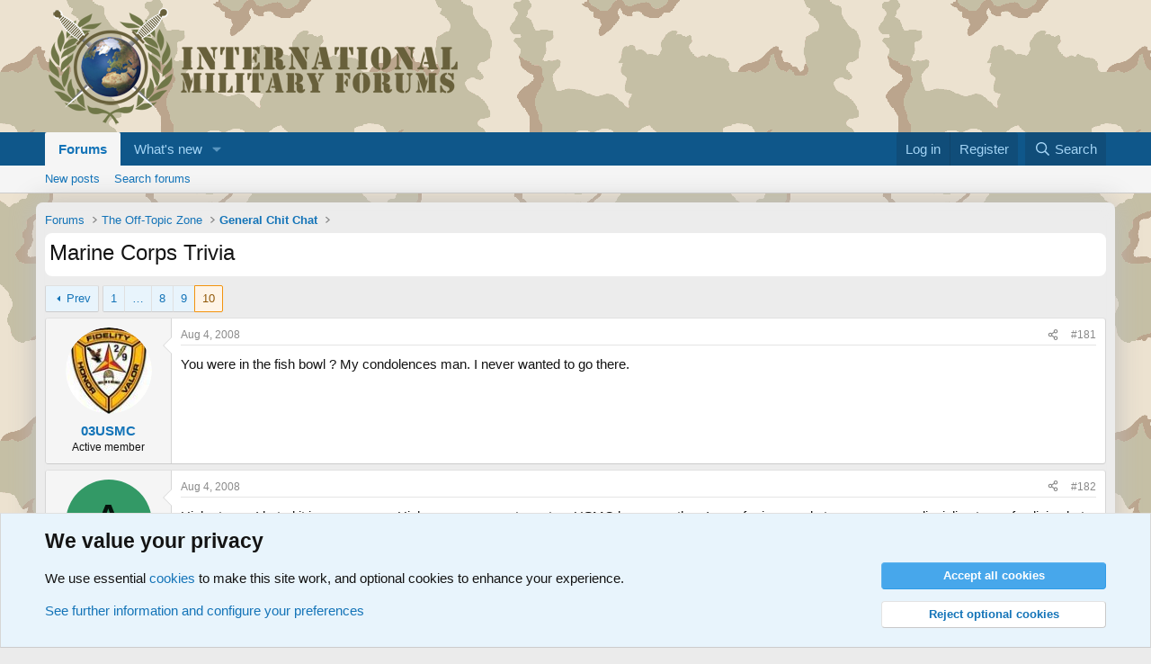

--- FILE ---
content_type: text/html; charset=utf-8
request_url: https://www.military-quotes.com/forums/threads/marine-corps-trivia.11282/page-10
body_size: 21954
content:
<!DOCTYPE html>
<html id="XF" lang="en-US" dir="LTR"
	data-xf="2.3"
	data-app="public"
	
	
	data-template="thread_view"
	data-container-key="node-28"
	data-content-key="thread-11282"
	data-logged-in="false"
	data-cookie-prefix="xf_"
	data-csrf="1768917763,5a8847e81d666015269f3c93ee2da149"
	class="has-no-js template-thread_view"
	>
<head>
	
	
	

	<meta charset="utf-8" />
	<title>Marine Corps Trivia | Page 10 | International Military Forum - IMF</title>
	<link rel="manifest" href="/forums/webmanifest.php">

	<meta http-equiv="X-UA-Compatible" content="IE=Edge" />
	<meta name="viewport" content="width=device-width, initial-scale=1, viewport-fit=cover">

	
		<meta name="theme-color" content="#594d31" />
	

	<meta name="apple-mobile-web-app-title" content="IMF">
	
		<link rel="apple-touch-icon" href="/forums/data/assets/logo/globe-192x192.png">
		

	
		
		<meta name="description" content="You were in the fish bowl ? My condolences man. I never wanted to go there." />
		<meta property="og:description" content="You were in the fish bowl ? My condolences man. I never wanted to go there." />
		<meta property="twitter:description" content="You were in the fish bowl ? My condolences man. I never wanted to go there." />
	
	
		<meta property="og:url" content="https://www.military-quotes.com/forums/threads/marine-corps-trivia.11282/" />
	
		<link rel="canonical" href="https://www.military-quotes.com/forums/threads/marine-corps-trivia.11282/page-10" />
	
		<link rel="prev" href="/forums/threads/marine-corps-trivia.11282/page-9" />
	

	
		
	
	
	<meta property="og:site_name" content="International Military Forum - IMF" />


	
	
		
	
	
	<meta property="og:type" content="website" />


	
	
		
	
	
	
		<meta property="og:title" content="Marine Corps Trivia" />
		<meta property="twitter:title" content="Marine Corps Trivia" />
	


	
	
	
	
		
	
	
	
		<meta property="og:image" content="https://www.military-quotes.com/forums/data/assets/logo/globe-512x512.png" />
		<meta property="twitter:image" content="https://www.military-quotes.com/forums/data/assets/logo/globe-512x512.png" />
		<meta property="twitter:card" content="summary" />
	


	

	
	
	
	

	<link rel="stylesheet" href="/forums/css.php?css=public%3Anormalize.css%2Cpublic%3Afa.css%2Cpublic%3Acore.less%2Cpublic%3Aapp.less&amp;s=1&amp;l=1&amp;d=1752949172&amp;k=f8ae8fbe342b58dc202ff5a614c83ae4e3c278b9" />

	<link rel="stylesheet" href="/forums/css.php?css=public%3Abb_code.less%2Cpublic%3Amessage.less%2Cpublic%3Anotices.less%2Cpublic%3Aextra.less&amp;s=1&amp;l=1&amp;d=1752949172&amp;k=92e5243e3ef3371e13b50bcd313bfbc3459a23f3" />


	
		<script src="/forums/js/xf/preamble.min.js?_v=d6f05087"></script>
	

	
	<script src="/forums/js/vendor/vendor-compiled.js?_v=d6f05087" defer></script>
	<script src="/forums/js/xf/core-compiled.js?_v=d6f05087" defer></script>

	<script>
		XF.ready(() =>
		{
			XF.extendObject(true, XF.config, {
				// 
				userId: 0,
				enablePush: false,
				pushAppServerKey: '',
				url: {
					fullBase: 'https://www.military-quotes.com/forums/',
					basePath: '/forums/',
					css: '/forums/css.php?css=__SENTINEL__&s=1&l=1&d=1752949172',
					js: '/forums/js/__SENTINEL__?_v=d6f05087',
					icon: '/forums/data/local/icons/__VARIANT__.svg?v=1752949180#__NAME__',
					iconInline: '/forums/styles/fa/__VARIANT__/__NAME__.svg?v=5.15.3',
					keepAlive: '/forums/login/keep-alive'
				},
				cookie: {
					path: '/',
					domain: '',
					prefix: 'xf_',
					secure: true,
					consentMode: 'advanced',
					consented: []
				},
				cacheKey: 'f3ed7234243583f554e27d349fe769c5',
				csrf: '1768917763,5a8847e81d666015269f3c93ee2da149',
				js: {},
				fullJs: false,
				css: {"public:bb_code.less":true,"public:message.less":true,"public:notices.less":true,"public:extra.less":true},
				time: {
					now: 1768917763,
					today: 1768863600,
					todayDow: 2,
					tomorrow: 1768950000,
					yesterday: 1768777200,
					week: 1768345200,
					month: 1767222000,
					year: 1767222000
				},
				style: {
					light: '',
					dark: '',
					defaultColorScheme: 'light'
				},
				borderSizeFeature: '3px',
				fontAwesomeWeight: 'r',
				enableRtnProtect: true,
				
				enableFormSubmitSticky: true,
				imageOptimization: '0',
				imageOptimizationQuality: 0.85,
				uploadMaxFilesize: 2097152,
				uploadMaxWidth: 0,
				uploadMaxHeight: 0,
				allowedVideoExtensions: ["m4v","mov","mp4","mp4v","mpeg","mpg","ogv","webm"],
				allowedAudioExtensions: ["mp3","opus","ogg","wav"],
				shortcodeToEmoji: true,
				visitorCounts: {
					conversations_unread: '0',
					alerts_unviewed: '0',
					total_unread: '0',
					title_count: true,
					icon_indicator: true
				},
				jsMt: {"xf\/action.js":"bda0fd87","xf\/embed.js":"ce336d62","xf\/form.js":"ce336d62","xf\/structure.js":"bda0fd87","xf\/tooltip.js":"ce336d62"},
				jsState: {},
				publicMetadataLogoUrl: 'https://www.military-quotes.com/forums/data/assets/logo/globe-512x512.png',
				publicPushBadgeUrl: 'https://www.military-quotes.com/forums/styles/default/xenforo/bell.png'
			})

			XF.extendObject(XF.phrases, {
				// 
				date_x_at_time_y:     "{date} at {time}",
				day_x_at_time_y:      "{day} at {time}",
				yesterday_at_x:       "Yesterday at {time}",
				x_minutes_ago:        "{minutes} minutes ago",
				one_minute_ago:       "1 minute ago",
				a_moment_ago:         "A moment ago",
				today_at_x:           "Today at {time}",
				in_a_moment:          "In a moment",
				in_a_minute:          "In a minute",
				in_x_minutes:         "In {minutes} minutes",
				later_today_at_x:     "Later today at {time}",
				tomorrow_at_x:        "Tomorrow at {time}",
				short_date_x_minutes: "{minutes}m",
				short_date_x_hours:   "{hours}h",
				short_date_x_days:    "{days}d",

				day0: "Sunday",
				day1: "Monday",
				day2: "Tuesday",
				day3: "Wednesday",
				day4: "Thursday",
				day5: "Friday",
				day6: "Saturday",

				dayShort0: "Sun",
				dayShort1: "Mon",
				dayShort2: "Tue",
				dayShort3: "Wed",
				dayShort4: "Thu",
				dayShort5: "Fri",
				dayShort6: "Sat",

				month0: "January",
				month1: "February",
				month2: "March",
				month3: "April",
				month4: "May",
				month5: "June",
				month6: "July",
				month7: "August",
				month8: "September",
				month9: "October",
				month10: "November",
				month11: "December",

				active_user_changed_reload_page: "The active user has changed. Reload the page for the latest version.",
				server_did_not_respond_in_time_try_again: "The server did not respond in time. Please try again.",
				oops_we_ran_into_some_problems: "Oops! We ran into some problems.",
				oops_we_ran_into_some_problems_more_details_console: "Oops! We ran into some problems. Please try again later. More error details may be in the browser console.",
				file_too_large_to_upload: "The file is too large to be uploaded.",
				uploaded_file_is_too_large_for_server_to_process: "The uploaded file is too large for the server to process.",
				files_being_uploaded_are_you_sure: "Files are still being uploaded. Are you sure you want to submit this form?",
				attach: "Attach files",
				rich_text_box: "Rich text box",
				close: "Close",
				link_copied_to_clipboard: "Link copied to clipboard.",
				text_copied_to_clipboard: "Text copied to clipboard.",
				loading: "Loading…",
				you_have_exceeded_maximum_number_of_selectable_items: "You have exceeded the maximum number of selectable items.",

				processing: "Processing",
				'processing...': "Processing…",

				showing_x_of_y_items: "Showing {count} of {total} items",
				showing_all_items: "Showing all items",
				no_items_to_display: "No items to display",

				number_button_up: "Increase",
				number_button_down: "Decrease",

				push_enable_notification_title: "Push notifications enabled successfully at International Military Forum - IMF",
				push_enable_notification_body: "Thank you for enabling push notifications!",

				pull_down_to_refresh: "Pull down to refresh",
				release_to_refresh: "Release to refresh",
				refreshing: "Refreshing…"
			})
		})
	</script>

	


	
		<link rel="icon" type="image/png" href="https://www.military-quotes.com/forums/data/assets/logo/globe-32x32.png" sizes="32x32" />
	

	
</head>
<body data-template="thread_view">

<div class="p-pageWrapper" id="top">

	

	<header class="p-header" id="header">
		<div class="p-header-inner">
			<div class="p-header-content">
				<div class="p-header-logo p-header-logo--image">
					<a href="/forums/">
						

	

	
		
		

		
	

	

	<picture data-variations="{&quot;default&quot;:{&quot;1&quot;:&quot;\/forums\/data\/assets\/logo\/LOGO-INTERNATIONALMILITARYFORUMS.png&quot;,&quot;2&quot;:null}}">
		
		
		

		

		<img src="/forums/data/assets/logo/LOGO-INTERNATIONALMILITARYFORUMS.png"  width="459" height="135" alt="International Military Forum - IMF"  />
	</picture>


					</a>
				</div>

				
			</div>
		</div>
	</header>

	
	

	
		<div class="p-navSticky p-navSticky--primary" data-xf-init="sticky-header">
			
		<nav class="p-nav">
			<div class="p-nav-inner">
				<button type="button" class="button button--plain p-nav-menuTrigger" data-xf-click="off-canvas" data-menu=".js-headerOffCanvasMenu" tabindex="0" aria-label="Menu"><span class="button-text">
					<i aria-hidden="true"></i>
				</span></button>

				<div class="p-nav-smallLogo">
					<a href="/forums/">
						

	

	
		
		

		
	

	

	<picture data-variations="{&quot;default&quot;:{&quot;1&quot;:&quot;\/forums\/data\/assets\/logo\/LOGO-INTERNATIONALMILITARYFORUMS.png&quot;,&quot;2&quot;:null}}">
		
		
		

		

		<img src="/forums/data/assets/logo/LOGO-INTERNATIONALMILITARYFORUMS.png"  width="459" height="135" alt="International Military Forum - IMF"  />
	</picture>


					</a>
				</div>

				<div class="p-nav-scroller hScroller" data-xf-init="h-scroller" data-auto-scroll=".p-navEl.is-selected">
					<div class="hScroller-scroll">
						<ul class="p-nav-list js-offCanvasNavSource">
							
								<li>
									
	<div class="p-navEl is-selected" data-has-children="true">
	

		
	
	<a href="/forums/"
	class="p-navEl-link p-navEl-link--splitMenu "
	
	
	data-nav-id="forums">Forums</a>


		<a data-xf-key="1"
			data-xf-click="menu"
			data-menu-pos-ref="< .p-navEl"
			class="p-navEl-splitTrigger"
			role="button"
			tabindex="0"
			aria-label="Toggle expanded"
			aria-expanded="false"
			aria-haspopup="true"></a>

		
	
		<div class="menu menu--structural" data-menu="menu" aria-hidden="true">
			<div class="menu-content">
				
					
	
	
	<a href="/forums/whats-new/posts/"
	class="menu-linkRow u-indentDepth0 js-offCanvasCopy "
	
	
	data-nav-id="newPosts">New posts</a>

	

				
					
	
	
	<a href="/forums/search/?type=post"
	class="menu-linkRow u-indentDepth0 js-offCanvasCopy "
	
	
	data-nav-id="searchForums">Search forums</a>

	

				
			</div>
		</div>
	
	</div>

								</li>
							
								<li>
									
	<div class="p-navEl " data-has-children="true">
	

		
	
	<a href="/forums/whats-new/"
	class="p-navEl-link p-navEl-link--splitMenu "
	
	
	data-nav-id="whatsNew">What's new</a>


		<a data-xf-key="2"
			data-xf-click="menu"
			data-menu-pos-ref="< .p-navEl"
			class="p-navEl-splitTrigger"
			role="button"
			tabindex="0"
			aria-label="Toggle expanded"
			aria-expanded="false"
			aria-haspopup="true"></a>

		
	
		<div class="menu menu--structural" data-menu="menu" aria-hidden="true">
			<div class="menu-content">
				
					
	
	
	<a href="/forums/featured/"
	class="menu-linkRow u-indentDepth0 js-offCanvasCopy "
	
	
	data-nav-id="featured">Featured content</a>

	

				
					
	
	
	<a href="/forums/whats-new/posts/"
	class="menu-linkRow u-indentDepth0 js-offCanvasCopy "
	 rel="nofollow"
	
	data-nav-id="whatsNewPosts">New posts</a>

	

				
			</div>
		</div>
	
	</div>

								</li>
							
						</ul>
					</div>
				</div>

				<div class="p-nav-opposite">
					<div class="p-navgroup p-account p-navgroup--guest">
						
							<a href="/forums/login/" class="p-navgroup-link p-navgroup-link--textual p-navgroup-link--logIn"
								data-xf-click="overlay" data-follow-redirects="on">
								<span class="p-navgroup-linkText">Log in</span>
							</a>
							
								<a href="/forums/register/" class="p-navgroup-link p-navgroup-link--textual p-navgroup-link--register"
									data-xf-click="overlay" data-follow-redirects="on">
									<span class="p-navgroup-linkText">Register</span>
								</a>
							
						
					</div>

					<div class="p-navgroup p-discovery">
						<a href="/forums/whats-new/"
							class="p-navgroup-link p-navgroup-link--iconic p-navgroup-link--whatsnew"
							aria-label="What&#039;s new"
							title="What&#039;s new">
							<i aria-hidden="true"></i>
							<span class="p-navgroup-linkText">What's new</span>
						</a>

						
							<a href="/forums/search/"
								class="p-navgroup-link p-navgroup-link--iconic p-navgroup-link--search"
								data-xf-click="menu"
								data-xf-key="/"
								aria-label="Search"
								aria-expanded="false"
								aria-haspopup="true"
								title="Search">
								<i aria-hidden="true"></i>
								<span class="p-navgroup-linkText">Search</span>
							</a>
							<div class="menu menu--structural menu--wide" data-menu="menu" aria-hidden="true">
								<form action="/forums/search/search" method="post"
									class="menu-content"
									data-xf-init="quick-search">

									<h3 class="menu-header">Search</h3>
									
									<div class="menu-row">
										
											<div class="inputGroup inputGroup--joined">
												<input type="text" class="input" name="keywords" data-acurl="/forums/search/auto-complete" placeholder="Search…" aria-label="Search" data-menu-autofocus="true" />
												
			<select name="constraints" class="js-quickSearch-constraint input" aria-label="Search within">
				<option value="">Everywhere</option>
<option value="{&quot;search_type&quot;:&quot;post&quot;}">Threads</option>
<option value="{&quot;search_type&quot;:&quot;post&quot;,&quot;c&quot;:{&quot;nodes&quot;:[28],&quot;child_nodes&quot;:1}}">This forum</option>
<option value="{&quot;search_type&quot;:&quot;post&quot;,&quot;c&quot;:{&quot;thread&quot;:11282}}">This thread</option>

			</select>
		
											</div>
										
									</div>

									
									<div class="menu-row">
										<label class="iconic"><input type="checkbox"  name="c[title_only]" value="1" /><i aria-hidden="true"></i><span class="iconic-label">Search titles only</span></label>

									</div>
									
									<div class="menu-row">
										<div class="inputGroup">
											<span class="inputGroup-text" id="ctrl_search_menu_by_member">By:</span>
											<input type="text" class="input" name="c[users]" data-xf-init="auto-complete" placeholder="Member" aria-labelledby="ctrl_search_menu_by_member" />
										</div>
									</div>
									<div class="menu-footer">
									<span class="menu-footer-controls">
										<button type="submit" class="button button--icon button--icon--search button--primary"><i class="fa--xf far fa-search "><svg xmlns="http://www.w3.org/2000/svg" role="img" aria-hidden="true" ><use href="/forums/data/local/icons/regular.svg?v=1752949180#search"></use></svg></i><span class="button-text">Search</span></button>
										<button type="submit" class="button " name="from_search_menu"><span class="button-text">Advanced search…</span></button>
									</span>
									</div>

									<input type="hidden" name="_xfToken" value="1768917763,5a8847e81d666015269f3c93ee2da149" />
								</form>
							</div>
						
					</div>
				</div>
			</div>
		</nav>
	
		</div>
		
		
			<div class="p-sectionLinks">
				<div class="p-sectionLinks-inner hScroller" data-xf-init="h-scroller">
					<div class="hScroller-scroll">
						<ul class="p-sectionLinks-list">
							
								<li>
									
	<div class="p-navEl " >
	

		
	
	<a href="/forums/whats-new/posts/"
	class="p-navEl-link "
	
	data-xf-key="alt+1"
	data-nav-id="newPosts">New posts</a>


		

		
	
	</div>

								</li>
							
								<li>
									
	<div class="p-navEl " >
	

		
	
	<a href="/forums/search/?type=post"
	class="p-navEl-link "
	
	data-xf-key="alt+2"
	data-nav-id="searchForums">Search forums</a>


		

		
	
	</div>

								</li>
							
						</ul>
					</div>
				</div>
			</div>
			
	
		

	<div class="offCanvasMenu offCanvasMenu--nav js-headerOffCanvasMenu" data-menu="menu" aria-hidden="true" data-ocm-builder="navigation">
		<div class="offCanvasMenu-backdrop" data-menu-close="true"></div>
		<div class="offCanvasMenu-content">
			<div class="offCanvasMenu-header">
				Menu
				<a class="offCanvasMenu-closer" data-menu-close="true" role="button" tabindex="0" aria-label="Close"></a>
			</div>
			
				<div class="p-offCanvasRegisterLink">
					<div class="offCanvasMenu-linkHolder">
						<a href="/forums/login/" class="offCanvasMenu-link" data-xf-click="overlay" data-menu-close="true">
							Log in
						</a>
					</div>
					<hr class="offCanvasMenu-separator" />
					
						<div class="offCanvasMenu-linkHolder">
							<a href="/forums/register/" class="offCanvasMenu-link" data-xf-click="overlay" data-menu-close="true">
								Register
							</a>
						</div>
						<hr class="offCanvasMenu-separator" />
					
				</div>
			
			<div class="js-offCanvasNavTarget"></div>
			<div class="offCanvasMenu-installBanner js-installPromptContainer" style="display: none;" data-xf-init="install-prompt">
				<div class="offCanvasMenu-installBanner-header">Install the app</div>
				<button type="button" class="button js-installPromptButton"><span class="button-text">Install</span></button>
				<template class="js-installTemplateIOS">
					<div class="js-installTemplateContent">
						<div class="overlay-title">How to install the app on iOS</div>
						<div class="block-body">
							<div class="block-row">
								<p>
									Follow along with the video below to see how to install our site as a web app on your home screen.
								</p>
								<p style="text-align: center">
									<video src="/forums/styles/default/xenforo/add_to_home.mp4"
										width="280" height="480" autoplay loop muted playsinline></video>
								</p>
								<p>
									<small><strong>Note:</strong> This feature may not be available in some browsers.</small>
								</p>
							</div>
						</div>
					</div>
				</template>
			</div>
		</div>
	</div>

	<div class="p-body">
		<div class="p-body-inner">
			<!--XF:EXTRA_OUTPUT-->

			

			

			
			
	
		<ul class="p-breadcrumbs "
			itemscope itemtype="https://schema.org/BreadcrumbList">
			
				

				
				

				

				
					
					
	<li itemprop="itemListElement" itemscope itemtype="https://schema.org/ListItem">
		<a href="/forums/" itemprop="item">
			<span itemprop="name">Forums</span>
		</a>
		<meta itemprop="position" content="1" />
	</li>

				
				
					
					
	<li itemprop="itemListElement" itemscope itemtype="https://schema.org/ListItem">
		<a href="/forums/#the-off-topic-zone.17" itemprop="item">
			<span itemprop="name">The Off-Topic Zone</span>
		</a>
		<meta itemprop="position" content="2" />
	</li>

				
					
					
	<li itemprop="itemListElement" itemscope itemtype="https://schema.org/ListItem">
		<a href="/forums/forums/general-chit-chat.28/" itemprop="item">
			<span itemprop="name">General Chit Chat</span>
		</a>
		<meta itemprop="position" content="3" />
	</li>

				
			
		</ul>
	

			

			
	<noscript class="js-jsWarning"><div class="blockMessage blockMessage--important blockMessage--iconic u-noJsOnly">JavaScript is disabled. For a better experience, please enable JavaScript in your browser before proceeding.</div></noscript>

			
	<div class="blockMessage blockMessage--important blockMessage--iconic js-browserWarning" style="display: none">You are using an out of date browser. It  may not display this or other websites correctly.<br />You should upgrade or use an <a href="https://www.google.com/chrome/" target="_blank" rel="noopener">alternative browser</a>.</div>


			
				<div class="p-body-header">
					
						
							<div class="p-title ">
								
									
										<h1 class="p-title-value">Marine Corps Trivia</h1>
									
									
								
							</div>
						

						
							<div class="p-description">
	<ul class="listInline listInline--bullet">

		
		
	</ul>
</div>
						
					
				</div>
			

			<div class="p-body-main  ">
				
				<div class="p-body-contentCol"></div>
				

				

				<div class="p-body-content">
					
					<div class="p-body-pageContent">










	
	
	
		
	
	
	


	
	
	
		
	
	
	


	
	
		
	
	
	


	
	



	












	

	
		
	



















<div class="block block--messages" data-xf-init="" data-type="post" data-href="/forums/inline-mod/" data-search-target="*">

	<span class="u-anchorTarget" id="posts"></span>

	
		
	

	

	<div class="block-outer"><div class="block-outer-main"><nav class="pageNavWrapper pageNavWrapper--mixed ">



<div class="pageNav pageNav--skipStart ">
	
		<a href="/forums/threads/marine-corps-trivia.11282/page-9" class="pageNav-jump pageNav-jump--prev">Prev</a>
	

	<ul class="pageNav-main">
		

	
		<li class="pageNav-page "><a href="/forums/threads/marine-corps-trivia.11282/">1</a></li>
	


		
			
				<li class="pageNav-page pageNav-page--skip pageNav-page--skipStart">
					<a data-xf-init="tooltip" title="Go to page"
						data-xf-click="menu"
						role="button" tabindex="0" aria-expanded="false" aria-haspopup="true">…</a>
					

	<div class="menu menu--pageJump" data-menu="menu" aria-hidden="true">
		<div class="menu-content">
			<h4 class="menu-header">Go to page</h4>
			<div class="menu-row" data-xf-init="page-jump" data-page-url="/forums/threads/marine-corps-trivia.11282/page-%page%">
				<div class="inputGroup inputGroup--numbers">
					<div class="inputGroup inputGroup--numbers inputNumber" data-xf-init="number-box"><input type="number" pattern="\d*" class="input input--number js-numberBoxTextInput input input--numberNarrow js-pageJumpPage" value="7"  min="1" max="10" step="1" required="required" data-menu-autofocus="true" /></div>
					<span class="inputGroup-text"><button type="button" class="button js-pageJumpGo"><span class="button-text">Go</span></button></span>
				</div>
			</div>
		</div>
	</div>

				</li>
			
		

		
			

	
		<li class="pageNav-page pageNav-page--earlier"><a href="/forums/threads/marine-corps-trivia.11282/page-8">8</a></li>
	

		
			

	
		<li class="pageNav-page pageNav-page--earlier"><a href="/forums/threads/marine-corps-trivia.11282/page-9">9</a></li>
	

		

		

		

	
		<li class="pageNav-page pageNav-page--current "><a href="/forums/threads/marine-corps-trivia.11282/page-10">10</a></li>
	

	</ul>

	
</div>

<div class="pageNavSimple">
	
		<a href="/forums/threads/marine-corps-trivia.11282/"
			class="pageNavSimple-el pageNavSimple-el--first"
			data-xf-init="tooltip" title="First">
			<i aria-hidden="true"></i> <span class="u-srOnly">First</span>
		</a>
		<a href="/forums/threads/marine-corps-trivia.11282/page-9" class="pageNavSimple-el pageNavSimple-el--prev">
			<i aria-hidden="true"></i> Prev
		</a>
	

	<a class="pageNavSimple-el pageNavSimple-el--current"
		data-xf-init="tooltip" title="Go to page"
		data-xf-click="menu" role="button" tabindex="0" aria-expanded="false" aria-haspopup="true">
		10 of 10
	</a>
	

	<div class="menu menu--pageJump" data-menu="menu" aria-hidden="true">
		<div class="menu-content">
			<h4 class="menu-header">Go to page</h4>
			<div class="menu-row" data-xf-init="page-jump" data-page-url="/forums/threads/marine-corps-trivia.11282/page-%page%">
				<div class="inputGroup inputGroup--numbers">
					<div class="inputGroup inputGroup--numbers inputNumber" data-xf-init="number-box"><input type="number" pattern="\d*" class="input input--number js-numberBoxTextInput input input--numberNarrow js-pageJumpPage" value="10"  min="1" max="10" step="1" required="required" data-menu-autofocus="true" /></div>
					<span class="inputGroup-text"><button type="button" class="button js-pageJumpGo"><span class="button-text">Go</span></button></span>
				</div>
			</div>
		</div>
	</div>


	
</div>

</nav>



</div></div>

	

	
		
	<div class="block-outer js-threadStatusField"></div>

	

	<div class="block-container lbContainer"
		data-xf-init="lightbox select-to-quote"
		data-message-selector=".js-post"
		data-lb-id="thread-11282"
		data-lb-universal="0">

		<div class="block-body js-replyNewMessageContainer">
			
				

					

					
						

	
	

	

	
	<article class="message message--post js-post js-inlineModContainer  "
		data-author="03USMC"
		data-content="post-442325"
		id="js-post-442325"
		itemscope itemtype="https://schema.org/Comment" itemid="https://www.military-quotes.com/forums/posts/442325/">

		
			<meta itemprop="parentItem" itemscope itemid="https://www.military-quotes.com/forums/threads/marine-corps-trivia.11282/" />
			<meta itemprop="name" content="Post #181" />
		

		<span class="u-anchorTarget" id="post-442325"></span>

		
			<div class="message-inner">
				
					<div class="message-cell message-cell--user">
						

	<section class="message-user"
		itemprop="author"
		itemscope itemtype="https://schema.org/Person"
		itemid="https://www.military-quotes.com/forums/members/03usmc.1815/">

		
			<meta itemprop="url" content="https://www.military-quotes.com/forums/members/03usmc.1815/" />
		

		<div class="message-avatar ">
			<div class="message-avatar-wrapper">
				<a href="/forums/members/03usmc.1815/" class="avatar avatar--m" data-user-id="1815" data-xf-init="member-tooltip">
			<img src="/forums/data/avatars/m/1/1815.jpg?1691174150"  alt="03USMC" class="avatar-u1815-m" width="96" height="96" loading="lazy" itemprop="image" /> 
		</a>
				
			</div>
		</div>
		<div class="message-userDetails">
			<h4 class="message-name"><a href="/forums/members/03usmc.1815/" class="username " dir="auto" data-user-id="1815" data-xf-init="member-tooltip"><span itemprop="name">03USMC</span></a></h4>
			<h5 class="userTitle message-userTitle" dir="auto" itemprop="jobTitle">Active member</h5>
			
		</div>
		
			
			
		
		<span class="message-userArrow"></span>
	</section>

					</div>
				

				
					<div class="message-cell message-cell--main">
					
						<div class="message-main js-quickEditTarget">

							
								

	

	<header class="message-attribution message-attribution--split">
		<ul class="message-attribution-main listInline ">
			
			
			<li class="u-concealed">
				<a href="/forums/threads/marine-corps-trivia.11282/post-442325" rel="nofollow" itemprop="url">
					<time  class="u-dt" dir="auto" datetime="2008-08-04T22:57:49+0200" data-timestamp="1217883469" data-date="Aug 4, 2008" data-time="10:57 PM" data-short="Aug &#039;08" title="Aug 4, 2008 at 10:57 PM" itemprop="datePublished">Aug 4, 2008</time>
				</a>
			</li>
			
		</ul>

		<ul class="message-attribution-opposite message-attribution-opposite--list ">
			
			<li>
				<a href="/forums/threads/marine-corps-trivia.11282/post-442325"
					class="message-attribution-gadget"
					data-xf-init="share-tooltip"
					data-href="/forums/posts/442325/share"
					aria-label="Share"
					rel="nofollow">
					<i class="fa--xf far fa-share-alt "><svg xmlns="http://www.w3.org/2000/svg" role="img" aria-hidden="true" ><use href="/forums/data/local/icons/regular.svg?v=1752949180#share-alt"></use></svg></i>
				</a>
			</li>
			
			
			
				<li>
					<a href="/forums/threads/marine-corps-trivia.11282/post-442325" rel="nofollow">
						#181
					</a>
				</li>
			
		</ul>
	</header>

							

							<div class="message-content js-messageContent">
							

								
									
	
	
	

								

								
									
	

	<div class="message-userContent lbContainer js-lbContainer "
		data-lb-id="post-442325"
		data-lb-caption-desc="03USMC &middot; Aug 4, 2008 at 10:57 PM">

		

		<article class="message-body js-selectToQuote">
			
				
			

			<div itemprop="text">
				
					<div class="bbWrapper">You were in the fish bowl ? My condolences man. I never wanted to go there.</div>
				
			</div>

			<div class="js-selectToQuoteEnd">&nbsp;</div>
			
				
			
		</article>

		

		
	</div>

								

								
									
	

	

								

								
									
	

								

							
							</div>

							
								
	

	<footer class="message-footer">
		
			<div class="message-microdata" itemprop="interactionStatistic" itemtype="https://schema.org/InteractionCounter" itemscope>
				<meta itemprop="userInteractionCount" content="0" />
				<meta itemprop="interactionType" content="https://schema.org/LikeAction" />
			</div>
		

		

		<div class="reactionsBar js-reactionsList ">
			
		</div>

		<div class="js-historyTarget message-historyTarget toggleTarget" data-href="trigger-href"></div>
	</footer>

							
						</div>

					
					</div>
				
			</div>
		
	</article>

	
	

					

					

				

					

					
						

	
	

	

	
	<article class="message message--post js-post js-inlineModContainer  "
		data-author="AikiRooster"
		data-content="post-442326"
		id="js-post-442326"
		itemscope itemtype="https://schema.org/Comment" itemid="https://www.military-quotes.com/forums/posts/442326/">

		
			<meta itemprop="parentItem" itemscope itemid="https://www.military-quotes.com/forums/threads/marine-corps-trivia.11282/" />
			<meta itemprop="name" content="Post #182" />
		

		<span class="u-anchorTarget" id="post-442326"></span>

		
			<div class="message-inner">
				
					<div class="message-cell message-cell--user">
						

	<section class="message-user"
		itemprop="author"
		itemscope itemtype="https://schema.org/Person"
		itemid="https://www.military-quotes.com/forums/members/aikirooster.3685/">

		
			<meta itemprop="url" content="https://www.military-quotes.com/forums/members/aikirooster.3685/" />
		

		<div class="message-avatar ">
			<div class="message-avatar-wrapper">
				<a href="/forums/members/aikirooster.3685/" class="avatar avatar--m avatar--default avatar--default--dynamic" data-user-id="3685" data-xf-init="member-tooltip" style="background-color: #339966; color: #06130d">
			<span class="avatar-u3685-m" role="img" aria-label="AikiRooster">A</span> 
		</a>
				
			</div>
		</div>
		<div class="message-userDetails">
			<h4 class="message-name"><a href="/forums/members/aikirooster.3685/" class="username " dir="auto" data-user-id="3685" data-xf-init="member-tooltip"><span itemprop="name">AikiRooster</span></a></h4>
			<h5 class="userTitle message-userTitle" dir="auto" itemprop="jobTitle">Tube Monkey USMC</h5>
			
		</div>
		
			
			
		
		<span class="message-userArrow"></span>
	</section>

					</div>
				

				
					<div class="message-cell message-cell--main">
					
						<div class="message-main js-quickEditTarget">

							
								

	

	<header class="message-attribution message-attribution--split">
		<ul class="message-attribution-main listInline ">
			
			
			<li class="u-concealed">
				<a href="/forums/threads/marine-corps-trivia.11282/post-442326" rel="nofollow" itemprop="url">
					<time  class="u-dt" dir="auto" datetime="2008-08-04T22:59:52+0200" data-timestamp="1217883592" data-date="Aug 4, 2008" data-time="10:59 PM" data-short="Aug &#039;08" title="Aug 4, 2008 at 10:59 PM" itemprop="datePublished">Aug 4, 2008</time>
				</a>
			</li>
			
		</ul>

		<ul class="message-attribution-opposite message-attribution-opposite--list ">
			
			<li>
				<a href="/forums/threads/marine-corps-trivia.11282/post-442326"
					class="message-attribution-gadget"
					data-xf-init="share-tooltip"
					data-href="/forums/posts/442326/share"
					aria-label="Share"
					rel="nofollow">
					<i class="fa--xf far fa-share-alt "><svg xmlns="http://www.w3.org/2000/svg" role="img" aria-hidden="true" ><use href="/forums/data/local/icons/regular.svg?v=1752949180#share-alt"></use></svg></i>
				</a>
			</li>
			
			
			
				<li>
					<a href="/forums/threads/marine-corps-trivia.11282/post-442326" rel="nofollow">
						#182
					</a>
				</li>
			
		</ul>
	</header>

							

							<div class="message-content js-messageContent">
							

								
									
	
	
	

								

								
									
	

	<div class="message-userContent lbContainer js-lbContainer "
		data-lb-id="post-442326"
		data-lb-caption-desc="AikiRooster &middot; Aug 4, 2008 at 10:59 PM">

		

		<article class="message-body js-selectToQuote">
			
				
			

			<div itemprop="text">
				
					<div class="bbWrapper">High stress.  I hated it in many ways.  High unnecessary stress too.  USMC has more than I care for in regards to unnecessary discipline type of policies but 8th &amp; I was 10 times worse, at least.  I did march for Reagan, Bush Sr, Gunny Hathcock, Arnold and many others though, that was great</div>
				
			</div>

			<div class="js-selectToQuoteEnd">&nbsp;</div>
			
				
			
		</article>

		

		
	</div>

								

								
									
	

	

								

								
									
	

								

							
							</div>

							
								
	

	<footer class="message-footer">
		
			<div class="message-microdata" itemprop="interactionStatistic" itemtype="https://schema.org/InteractionCounter" itemscope>
				<meta itemprop="userInteractionCount" content="0" />
				<meta itemprop="interactionType" content="https://schema.org/LikeAction" />
			</div>
		

		

		<div class="reactionsBar js-reactionsList ">
			
		</div>

		<div class="js-historyTarget message-historyTarget toggleTarget" data-href="trigger-href"></div>
	</footer>

							
						</div>

					
					</div>
				
			</div>
		
	</article>

	
	

					

					

				

					

					
						

	
	

	

	
	<article class="message message--post js-post js-inlineModContainer  "
		data-author="48th highlanders"
		data-content="post-516364"
		id="js-post-516364"
		itemscope itemtype="https://schema.org/Comment" itemid="https://www.military-quotes.com/forums/posts/516364/">

		
			<meta itemprop="parentItem" itemscope itemid="https://www.military-quotes.com/forums/threads/marine-corps-trivia.11282/" />
			<meta itemprop="name" content="Post #183" />
		

		<span class="u-anchorTarget" id="post-516364"></span>

		
			<div class="message-inner">
				
					<div class="message-cell message-cell--user">
						

	<section class="message-user"
		itemprop="author"
		itemscope itemtype="https://schema.org/Person"
		itemid="https://www.military-quotes.com/forums/members/48th-highlanders.10066/">

		
			<meta itemprop="url" content="https://www.military-quotes.com/forums/members/48th-highlanders.10066/" />
		

		<div class="message-avatar ">
			<div class="message-avatar-wrapper">
				<a href="/forums/members/48th-highlanders.10066/" class="avatar avatar--m avatar--default avatar--default--dynamic" data-user-id="10066" data-xf-init="member-tooltip" style="background-color: #33adcc; color: #0f343d">
			<span class="avatar-u10066-m" role="img" aria-label="48th highlanders">4</span> 
		</a>
				
			</div>
		</div>
		<div class="message-userDetails">
			<h4 class="message-name"><a href="/forums/members/48th-highlanders.10066/" class="username " dir="auto" data-user-id="10066" data-xf-init="member-tooltip"><span itemprop="name">48th highlanders</span></a></h4>
			<h5 class="userTitle message-userTitle" dir="auto" itemprop="jobTitle">Active member</h5>
			
		</div>
		
			
			
		
		<span class="message-userArrow"></span>
	</section>

					</div>
				

				
					<div class="message-cell message-cell--main">
					
						<div class="message-main js-quickEditTarget">

							
								

	

	<header class="message-attribution message-attribution--split">
		<ul class="message-attribution-main listInline ">
			
			
			<li class="u-concealed">
				<a href="/forums/threads/marine-corps-trivia.11282/post-516364" rel="nofollow" itemprop="url">
					<time  class="u-dt" dir="auto" datetime="2009-06-05T20:33:46+0200" data-timestamp="1244226826" data-date="Jun 5, 2009" data-time="8:33 PM" data-short="Jun &#039;09" title="Jun 5, 2009 at 8:33 PM" itemprop="datePublished">Jun 5, 2009</time>
				</a>
			</li>
			
		</ul>

		<ul class="message-attribution-opposite message-attribution-opposite--list ">
			
			<li>
				<a href="/forums/threads/marine-corps-trivia.11282/post-516364"
					class="message-attribution-gadget"
					data-xf-init="share-tooltip"
					data-href="/forums/posts/516364/share"
					aria-label="Share"
					rel="nofollow">
					<i class="fa--xf far fa-share-alt "><svg xmlns="http://www.w3.org/2000/svg" role="img" aria-hidden="true" ><use href="/forums/data/local/icons/regular.svg?v=1752949180#share-alt"></use></svg></i>
				</a>
			</li>
			
			
			
				<li>
					<a href="/forums/threads/marine-corps-trivia.11282/post-516364" rel="nofollow">
						#183
					</a>
				</li>
			
		</ul>
	</header>

							

							<div class="message-content js-messageContent">
							

								
									
	
	
	

								

								
									
	

	<div class="message-userContent lbContainer js-lbContainer "
		data-lb-id="post-516364"
		data-lb-caption-desc="48th highlanders &middot; Jun 5, 2009 at 8:33 PM">

		

		<article class="message-body js-selectToQuote">
			
				
			

			<div itemprop="text">
				
					<div class="bbWrapper">What country in Central America , was invaded/occupied  by the US, and then had the USMC installed as the National Police for 21 years ? <br />
 <br />
Jim b. Toronto.</div>
				
			</div>

			<div class="js-selectToQuoteEnd">&nbsp;</div>
			
				
			
		</article>

		

		
	</div>

								

								
									
	

	
		<div class="message-lastEdit">
			
				Last edited: <time  class="u-dt" dir="auto" datetime="2009-06-06T13:30:14+0200" data-timestamp="1244287814" data-date="Jun 6, 2009" data-time="1:30 PM" data-short="Jun &#039;09" title="Jun 6, 2009 at 1:30 PM" itemprop="dateModified">Jun 6, 2009</time>
			
		</div>
	

								

								
									
	

								

							
							</div>

							
								
	

	<footer class="message-footer">
		
			<div class="message-microdata" itemprop="interactionStatistic" itemtype="https://schema.org/InteractionCounter" itemscope>
				<meta itemprop="userInteractionCount" content="0" />
				<meta itemprop="interactionType" content="https://schema.org/LikeAction" />
			</div>
		

		

		<div class="reactionsBar js-reactionsList ">
			
		</div>

		<div class="js-historyTarget message-historyTarget toggleTarget" data-href="trigger-href"></div>
	</footer>

							
						</div>

					
					</div>
				
			</div>
		
	</article>

	
	

					

					

				

					

					
						

	
	

	

	
	<article class="message message--post js-post js-inlineModContainer  "
		data-author="bren122"
		data-content="post-516480"
		id="js-post-516480"
		itemscope itemtype="https://schema.org/Comment" itemid="https://www.military-quotes.com/forums/posts/516480/">

		
			<meta itemprop="parentItem" itemscope itemid="https://www.military-quotes.com/forums/threads/marine-corps-trivia.11282/" />
			<meta itemprop="name" content="Post #184" />
		

		<span class="u-anchorTarget" id="post-516480"></span>

		
			<div class="message-inner">
				
					<div class="message-cell message-cell--user">
						

	<section class="message-user"
		itemprop="author"
		itemscope itemtype="https://schema.org/Person"
		itemid="https://www.military-quotes.com/forums/members/bren122.9216/">

		
			<meta itemprop="url" content="https://www.military-quotes.com/forums/members/bren122.9216/" />
		

		<div class="message-avatar ">
			<div class="message-avatar-wrapper">
				<a href="/forums/members/bren122.9216/" class="avatar avatar--m" data-user-id="9216" data-xf-init="member-tooltip">
			<img src="/forums/data/avatars/m/9/9216.jpg?1691174175"  alt="bren122" class="avatar-u9216-m" width="96" height="96" loading="lazy" itemprop="image" /> 
		</a>
				
			</div>
		</div>
		<div class="message-userDetails">
			<h4 class="message-name"><a href="/forums/members/bren122.9216/" class="username " dir="auto" data-user-id="9216" data-xf-init="member-tooltip"><span itemprop="name">bren122</span></a></h4>
			<h5 class="userTitle message-userTitle" dir="auto" itemprop="jobTitle">Active member</h5>
			
		</div>
		
			
			
		
		<span class="message-userArrow"></span>
	</section>

					</div>
				

				
					<div class="message-cell message-cell--main">
					
						<div class="message-main js-quickEditTarget">

							
								

	

	<header class="message-attribution message-attribution--split">
		<ul class="message-attribution-main listInline ">
			
			
			<li class="u-concealed">
				<a href="/forums/threads/marine-corps-trivia.11282/post-516480" rel="nofollow" itemprop="url">
					<time  class="u-dt" dir="auto" datetime="2009-06-06T21:33:03+0200" data-timestamp="1244316783" data-date="Jun 6, 2009" data-time="9:33 PM" data-short="Jun &#039;09" title="Jun 6, 2009 at 9:33 PM" itemprop="datePublished">Jun 6, 2009</time>
				</a>
			</li>
			
		</ul>

		<ul class="message-attribution-opposite message-attribution-opposite--list ">
			
			<li>
				<a href="/forums/threads/marine-corps-trivia.11282/post-516480"
					class="message-attribution-gadget"
					data-xf-init="share-tooltip"
					data-href="/forums/posts/516480/share"
					aria-label="Share"
					rel="nofollow">
					<i class="fa--xf far fa-share-alt "><svg xmlns="http://www.w3.org/2000/svg" role="img" aria-hidden="true" ><use href="/forums/data/local/icons/regular.svg?v=1752949180#share-alt"></use></svg></i>
				</a>
			</li>
			
			
			
				<li>
					<a href="/forums/threads/marine-corps-trivia.11282/post-516480" rel="nofollow">
						#184
					</a>
				</li>
			
		</ul>
	</header>

							

							<div class="message-content js-messageContent">
							

								
									
	
	
	

								

								
									
	

	<div class="message-userContent lbContainer js-lbContainer "
		data-lb-id="post-516480"
		data-lb-caption-desc="bren122 &middot; Jun 6, 2009 at 9:33 PM">

		

		<article class="message-body js-selectToQuote">
			
				
			

			<div itemprop="text">
				
					<div class="bbWrapper">is it Nicaragua?</div>
				
			</div>

			<div class="js-selectToQuoteEnd">&nbsp;</div>
			
				
			
		</article>

		

		
	</div>

								

								
									
	

	

								

								
									
	

								

							
							</div>

							
								
	

	<footer class="message-footer">
		
			<div class="message-microdata" itemprop="interactionStatistic" itemtype="https://schema.org/InteractionCounter" itemscope>
				<meta itemprop="userInteractionCount" content="0" />
				<meta itemprop="interactionType" content="https://schema.org/LikeAction" />
			</div>
		

		

		<div class="reactionsBar js-reactionsList ">
			
		</div>

		<div class="js-historyTarget message-historyTarget toggleTarget" data-href="trigger-href"></div>
	</footer>

							
						</div>

					
					</div>
				
			</div>
		
	</article>

	
	

					

					

				

					

					
						

	
	

	

	
	<article class="message message--post js-post js-inlineModContainer  "
		data-author="48th highlanders"
		data-content="post-516484"
		id="js-post-516484"
		itemscope itemtype="https://schema.org/Comment" itemid="https://www.military-quotes.com/forums/posts/516484/">

		
			<meta itemprop="parentItem" itemscope itemid="https://www.military-quotes.com/forums/threads/marine-corps-trivia.11282/" />
			<meta itemprop="name" content="Post #185" />
		

		<span class="u-anchorTarget" id="post-516484"></span>

		
			<div class="message-inner">
				
					<div class="message-cell message-cell--user">
						

	<section class="message-user"
		itemprop="author"
		itemscope itemtype="https://schema.org/Person"
		itemid="https://www.military-quotes.com/forums/members/48th-highlanders.10066/">

		
			<meta itemprop="url" content="https://www.military-quotes.com/forums/members/48th-highlanders.10066/" />
		

		<div class="message-avatar ">
			<div class="message-avatar-wrapper">
				<a href="/forums/members/48th-highlanders.10066/" class="avatar avatar--m avatar--default avatar--default--dynamic" data-user-id="10066" data-xf-init="member-tooltip" style="background-color: #33adcc; color: #0f343d">
			<span class="avatar-u10066-m" role="img" aria-label="48th highlanders">4</span> 
		</a>
				
			</div>
		</div>
		<div class="message-userDetails">
			<h4 class="message-name"><a href="/forums/members/48th-highlanders.10066/" class="username " dir="auto" data-user-id="10066" data-xf-init="member-tooltip"><span itemprop="name">48th highlanders</span></a></h4>
			<h5 class="userTitle message-userTitle" dir="auto" itemprop="jobTitle">Active member</h5>
			
		</div>
		
			
			
		
		<span class="message-userArrow"></span>
	</section>

					</div>
				

				
					<div class="message-cell message-cell--main">
					
						<div class="message-main js-quickEditTarget">

							
								

	

	<header class="message-attribution message-attribution--split">
		<ul class="message-attribution-main listInline ">
			
			
			<li class="u-concealed">
				<a href="/forums/threads/marine-corps-trivia.11282/post-516484" rel="nofollow" itemprop="url">
					<time  class="u-dt" dir="auto" datetime="2009-06-06T22:41:47+0200" data-timestamp="1244320907" data-date="Jun 6, 2009" data-time="10:41 PM" data-short="Jun &#039;09" title="Jun 6, 2009 at 10:41 PM" itemprop="datePublished">Jun 6, 2009</time>
				</a>
			</li>
			
		</ul>

		<ul class="message-attribution-opposite message-attribution-opposite--list ">
			
			<li>
				<a href="/forums/threads/marine-corps-trivia.11282/post-516484"
					class="message-attribution-gadget"
					data-xf-init="share-tooltip"
					data-href="/forums/posts/516484/share"
					aria-label="Share"
					rel="nofollow">
					<i class="fa--xf far fa-share-alt "><svg xmlns="http://www.w3.org/2000/svg" role="img" aria-hidden="true" ><use href="/forums/data/local/icons/regular.svg?v=1752949180#share-alt"></use></svg></i>
				</a>
			</li>
			
			
			
				<li>
					<a href="/forums/threads/marine-corps-trivia.11282/post-516484" rel="nofollow">
						#185
					</a>
				</li>
			
		</ul>
	</header>

							

							<div class="message-content js-messageContent">
							

								
									
	
	
	

								

								
									
	

	<div class="message-userContent lbContainer js-lbContainer "
		data-lb-id="post-516484"
		data-lb-caption-desc="48th highlanders &middot; Jun 6, 2009 at 10:41 PM">

		

		<article class="message-body js-selectToQuote">
			
				
			

			<div itemprop="text">
				
					<div class="bbWrapper">bren122 ;<br />
 <br />
No Honduras...... but over the years, just about every country in Central America, from Mexico to Panama, to Columbia ,  to Hati, has been invaded by the USA, using the USMC as a tool of military domination and control.<br />
 <br />
here is a link to the long history of American occupation of it&#039;s neighbours in the western hemisphere.<br />
 <br />
<a href="http://www2.truman.edu/~marc/resources/interventions.html" target="_blank" class="link link--external" rel="nofollow ugc noopener">http://www2.truman.edu/~marc/resources/interventions.html</a><br />
 <br />
Jim B. Toronto.</div>
				
			</div>

			<div class="js-selectToQuoteEnd">&nbsp;</div>
			
				
			
		</article>

		

		
	</div>

								

								
									
	

	

								

								
									
	

								

							
							</div>

							
								
	

	<footer class="message-footer">
		
			<div class="message-microdata" itemprop="interactionStatistic" itemtype="https://schema.org/InteractionCounter" itemscope>
				<meta itemprop="userInteractionCount" content="0" />
				<meta itemprop="interactionType" content="https://schema.org/LikeAction" />
			</div>
		

		

		<div class="reactionsBar js-reactionsList ">
			
		</div>

		<div class="js-historyTarget message-historyTarget toggleTarget" data-href="trigger-href"></div>
	</footer>

							
						</div>

					
					</div>
				
			</div>
		
	</article>

	
	

					

					

				

					

					
						

	
	

	

	
	<article class="message message--post js-post js-inlineModContainer  "
		data-author="bren122"
		data-content="post-516486"
		id="js-post-516486"
		itemscope itemtype="https://schema.org/Comment" itemid="https://www.military-quotes.com/forums/posts/516486/">

		
			<meta itemprop="parentItem" itemscope itemid="https://www.military-quotes.com/forums/threads/marine-corps-trivia.11282/" />
			<meta itemprop="name" content="Post #186" />
		

		<span class="u-anchorTarget" id="post-516486"></span>

		
			<div class="message-inner">
				
					<div class="message-cell message-cell--user">
						

	<section class="message-user"
		itemprop="author"
		itemscope itemtype="https://schema.org/Person"
		itemid="https://www.military-quotes.com/forums/members/bren122.9216/">

		
			<meta itemprop="url" content="https://www.military-quotes.com/forums/members/bren122.9216/" />
		

		<div class="message-avatar ">
			<div class="message-avatar-wrapper">
				<a href="/forums/members/bren122.9216/" class="avatar avatar--m" data-user-id="9216" data-xf-init="member-tooltip">
			<img src="/forums/data/avatars/m/9/9216.jpg?1691174175"  alt="bren122" class="avatar-u9216-m" width="96" height="96" loading="lazy" itemprop="image" /> 
		</a>
				
			</div>
		</div>
		<div class="message-userDetails">
			<h4 class="message-name"><a href="/forums/members/bren122.9216/" class="username " dir="auto" data-user-id="9216" data-xf-init="member-tooltip"><span itemprop="name">bren122</span></a></h4>
			<h5 class="userTitle message-userTitle" dir="auto" itemprop="jobTitle">Active member</h5>
			
		</div>
		
			
			
		
		<span class="message-userArrow"></span>
	</section>

					</div>
				

				
					<div class="message-cell message-cell--main">
					
						<div class="message-main js-quickEditTarget">

							
								

	

	<header class="message-attribution message-attribution--split">
		<ul class="message-attribution-main listInline ">
			
			
			<li class="u-concealed">
				<a href="/forums/threads/marine-corps-trivia.11282/post-516486" rel="nofollow" itemprop="url">
					<time  class="u-dt" dir="auto" datetime="2009-06-06T22:45:35+0200" data-timestamp="1244321135" data-date="Jun 6, 2009" data-time="10:45 PM" data-short="Jun &#039;09" title="Jun 6, 2009 at 10:45 PM" itemprop="datePublished">Jun 6, 2009</time>
				</a>
			</li>
			
		</ul>

		<ul class="message-attribution-opposite message-attribution-opposite--list ">
			
			<li>
				<a href="/forums/threads/marine-corps-trivia.11282/post-516486"
					class="message-attribution-gadget"
					data-xf-init="share-tooltip"
					data-href="/forums/posts/516486/share"
					aria-label="Share"
					rel="nofollow">
					<i class="fa--xf far fa-share-alt "><svg xmlns="http://www.w3.org/2000/svg" role="img" aria-hidden="true" ><use href="/forums/data/local/icons/regular.svg?v=1752949180#share-alt"></use></svg></i>
				</a>
			</li>
			
			
			
				<li>
					<a href="/forums/threads/marine-corps-trivia.11282/post-516486" rel="nofollow">
						#186
					</a>
				</li>
			
		</ul>
	</header>

							

							<div class="message-content js-messageContent">
							

								
									
	
	
	

								

								
									
	

	<div class="message-userContent lbContainer js-lbContainer "
		data-lb-id="post-516486"
		data-lb-caption-desc="bren122 &middot; Jun 6, 2009 at 10:45 PM">

		

		<article class="message-body js-selectToQuote">
			
				
			

			<div itemprop="text">
				
					<div class="bbWrapper">interesting link<br />
how about another question?</div>
				
			</div>

			<div class="js-selectToQuoteEnd">&nbsp;</div>
			
				
			
		</article>

		

		
	</div>

								

								
									
	

	

								

								
									
	

								

							
							</div>

							
								
	

	<footer class="message-footer">
		
			<div class="message-microdata" itemprop="interactionStatistic" itemtype="https://schema.org/InteractionCounter" itemscope>
				<meta itemprop="userInteractionCount" content="0" />
				<meta itemprop="interactionType" content="https://schema.org/LikeAction" />
			</div>
		

		

		<div class="reactionsBar js-reactionsList ">
			
		</div>

		<div class="js-historyTarget message-historyTarget toggleTarget" data-href="trigger-href"></div>
	</footer>

							
						</div>

					
					</div>
				
			</div>
		
	</article>

	
	

					

					

				

					

					
						

	
	

	

	
	<article class="message message--post js-post js-inlineModContainer  "
		data-author="48th highlanders"
		data-content="post-516599"
		id="js-post-516599"
		itemscope itemtype="https://schema.org/Comment" itemid="https://www.military-quotes.com/forums/posts/516599/">

		
			<meta itemprop="parentItem" itemscope itemid="https://www.military-quotes.com/forums/threads/marine-corps-trivia.11282/" />
			<meta itemprop="name" content="Post #187" />
		

		<span class="u-anchorTarget" id="post-516599"></span>

		
			<div class="message-inner">
				
					<div class="message-cell message-cell--user">
						

	<section class="message-user"
		itemprop="author"
		itemscope itemtype="https://schema.org/Person"
		itemid="https://www.military-quotes.com/forums/members/48th-highlanders.10066/">

		
			<meta itemprop="url" content="https://www.military-quotes.com/forums/members/48th-highlanders.10066/" />
		

		<div class="message-avatar ">
			<div class="message-avatar-wrapper">
				<a href="/forums/members/48th-highlanders.10066/" class="avatar avatar--m avatar--default avatar--default--dynamic" data-user-id="10066" data-xf-init="member-tooltip" style="background-color: #33adcc; color: #0f343d">
			<span class="avatar-u10066-m" role="img" aria-label="48th highlanders">4</span> 
		</a>
				
			</div>
		</div>
		<div class="message-userDetails">
			<h4 class="message-name"><a href="/forums/members/48th-highlanders.10066/" class="username " dir="auto" data-user-id="10066" data-xf-init="member-tooltip"><span itemprop="name">48th highlanders</span></a></h4>
			<h5 class="userTitle message-userTitle" dir="auto" itemprop="jobTitle">Active member</h5>
			
		</div>
		
			
			
		
		<span class="message-userArrow"></span>
	</section>

					</div>
				

				
					<div class="message-cell message-cell--main">
					
						<div class="message-main js-quickEditTarget">

							
								

	

	<header class="message-attribution message-attribution--split">
		<ul class="message-attribution-main listInline ">
			
			
			<li class="u-concealed">
				<a href="/forums/threads/marine-corps-trivia.11282/post-516599" rel="nofollow" itemprop="url">
					<time  class="u-dt" dir="auto" datetime="2009-06-07T15:06:58+0200" data-timestamp="1244380018" data-date="Jun 7, 2009" data-time="3:06 PM" data-short="Jun &#039;09" title="Jun 7, 2009 at 3:06 PM" itemprop="datePublished">Jun 7, 2009</time>
				</a>
			</li>
			
		</ul>

		<ul class="message-attribution-opposite message-attribution-opposite--list ">
			
			<li>
				<a href="/forums/threads/marine-corps-trivia.11282/post-516599"
					class="message-attribution-gadget"
					data-xf-init="share-tooltip"
					data-href="/forums/posts/516599/share"
					aria-label="Share"
					rel="nofollow">
					<i class="fa--xf far fa-share-alt "><svg xmlns="http://www.w3.org/2000/svg" role="img" aria-hidden="true" ><use href="/forums/data/local/icons/regular.svg?v=1752949180#share-alt"></use></svg></i>
				</a>
			</li>
			
			
			
				<li>
					<a href="/forums/threads/marine-corps-trivia.11282/post-516599" rel="nofollow">
						#187
					</a>
				</li>
			
		</ul>
	</header>

							

							<div class="message-content js-messageContent">
							

								
									
	
	
	

								

								
									
	

	<div class="message-userContent lbContainer js-lbContainer "
		data-lb-id="post-516599"
		data-lb-caption-desc="48th highlanders &middot; Jun 7, 2009 at 3:06 PM">

		

		<article class="message-body js-selectToQuote">
			
				
			

			<div itemprop="text">
				
					<div class="bbWrapper">When did the USMC start allowing black Americans to join up ? What year ?</div>
				
			</div>

			<div class="js-selectToQuoteEnd">&nbsp;</div>
			
				
			
		</article>

		

		
	</div>

								

								
									
	

	

								

								
									
	

								

							
							</div>

							
								
	

	<footer class="message-footer">
		
			<div class="message-microdata" itemprop="interactionStatistic" itemtype="https://schema.org/InteractionCounter" itemscope>
				<meta itemprop="userInteractionCount" content="0" />
				<meta itemprop="interactionType" content="https://schema.org/LikeAction" />
			</div>
		

		

		<div class="reactionsBar js-reactionsList ">
			
		</div>

		<div class="js-historyTarget message-historyTarget toggleTarget" data-href="trigger-href"></div>
	</footer>

							
						</div>

					
					</div>
				
			</div>
		
	</article>

	
	

					

					

				

					

					
						

	
	

	

	
	<article class="message message--post js-post js-inlineModContainer  "
		data-author="bren122"
		data-content="post-516735"
		id="js-post-516735"
		itemscope itemtype="https://schema.org/Comment" itemid="https://www.military-quotes.com/forums/posts/516735/">

		
			<meta itemprop="parentItem" itemscope itemid="https://www.military-quotes.com/forums/threads/marine-corps-trivia.11282/" />
			<meta itemprop="name" content="Post #188" />
		

		<span class="u-anchorTarget" id="post-516735"></span>

		
			<div class="message-inner">
				
					<div class="message-cell message-cell--user">
						

	<section class="message-user"
		itemprop="author"
		itemscope itemtype="https://schema.org/Person"
		itemid="https://www.military-quotes.com/forums/members/bren122.9216/">

		
			<meta itemprop="url" content="https://www.military-quotes.com/forums/members/bren122.9216/" />
		

		<div class="message-avatar ">
			<div class="message-avatar-wrapper">
				<a href="/forums/members/bren122.9216/" class="avatar avatar--m" data-user-id="9216" data-xf-init="member-tooltip">
			<img src="/forums/data/avatars/m/9/9216.jpg?1691174175"  alt="bren122" class="avatar-u9216-m" width="96" height="96" loading="lazy" itemprop="image" /> 
		</a>
				
			</div>
		</div>
		<div class="message-userDetails">
			<h4 class="message-name"><a href="/forums/members/bren122.9216/" class="username " dir="auto" data-user-id="9216" data-xf-init="member-tooltip"><span itemprop="name">bren122</span></a></h4>
			<h5 class="userTitle message-userTitle" dir="auto" itemprop="jobTitle">Active member</h5>
			
		</div>
		
			
			
		
		<span class="message-userArrow"></span>
	</section>

					</div>
				

				
					<div class="message-cell message-cell--main">
					
						<div class="message-main js-quickEditTarget">

							
								

	

	<header class="message-attribution message-attribution--split">
		<ul class="message-attribution-main listInline ">
			
			
			<li class="u-concealed">
				<a href="/forums/threads/marine-corps-trivia.11282/post-516735" rel="nofollow" itemprop="url">
					<time  class="u-dt" dir="auto" datetime="2009-06-08T16:56:10+0200" data-timestamp="1244472970" data-date="Jun 8, 2009" data-time="4:56 PM" data-short="Jun &#039;09" title="Jun 8, 2009 at 4:56 PM" itemprop="datePublished">Jun 8, 2009</time>
				</a>
			</li>
			
		</ul>

		<ul class="message-attribution-opposite message-attribution-opposite--list ">
			
			<li>
				<a href="/forums/threads/marine-corps-trivia.11282/post-516735"
					class="message-attribution-gadget"
					data-xf-init="share-tooltip"
					data-href="/forums/posts/516735/share"
					aria-label="Share"
					rel="nofollow">
					<i class="fa--xf far fa-share-alt "><svg xmlns="http://www.w3.org/2000/svg" role="img" aria-hidden="true" ><use href="/forums/data/local/icons/regular.svg?v=1752949180#share-alt"></use></svg></i>
				</a>
			</li>
			
			
			
				<li>
					<a href="/forums/threads/marine-corps-trivia.11282/post-516735" rel="nofollow">
						#188
					</a>
				</li>
			
		</ul>
	</header>

							

							<div class="message-content js-messageContent">
							

								
									
	
	
	

								

								
									
	

	<div class="message-userContent lbContainer js-lbContainer "
		data-lb-id="post-516735"
		data-lb-caption-desc="bren122 &middot; Jun 8, 2009 at 4:56 PM">

		

		<article class="message-body js-selectToQuote">
			
				
			

			<div itemprop="text">
				
					<div class="bbWrapper">1941- segregated units<br />
1948- general (unrestricted) enlistment</div>
				
			</div>

			<div class="js-selectToQuoteEnd">&nbsp;</div>
			
				
			
		</article>

		

		
	</div>

								

								
									
	

	

								

								
									
	

								

							
							</div>

							
								
	

	<footer class="message-footer">
		
			<div class="message-microdata" itemprop="interactionStatistic" itemtype="https://schema.org/InteractionCounter" itemscope>
				<meta itemprop="userInteractionCount" content="0" />
				<meta itemprop="interactionType" content="https://schema.org/LikeAction" />
			</div>
		

		

		<div class="reactionsBar js-reactionsList ">
			
		</div>

		<div class="js-historyTarget message-historyTarget toggleTarget" data-href="trigger-href"></div>
	</footer>

							
						</div>

					
					</div>
				
			</div>
		
	</article>

	
	

					

					

				

					

					
						

	
	

	

	
	<article class="message message--post js-post js-inlineModContainer  "
		data-author="48th highlanders"
		data-content="post-516884"
		id="js-post-516884"
		itemscope itemtype="https://schema.org/Comment" itemid="https://www.military-quotes.com/forums/posts/516884/">

		
			<meta itemprop="parentItem" itemscope itemid="https://www.military-quotes.com/forums/threads/marine-corps-trivia.11282/" />
			<meta itemprop="name" content="Post #189" />
		

		<span class="u-anchorTarget" id="post-516884"></span>

		
			<div class="message-inner">
				
					<div class="message-cell message-cell--user">
						

	<section class="message-user"
		itemprop="author"
		itemscope itemtype="https://schema.org/Person"
		itemid="https://www.military-quotes.com/forums/members/48th-highlanders.10066/">

		
			<meta itemprop="url" content="https://www.military-quotes.com/forums/members/48th-highlanders.10066/" />
		

		<div class="message-avatar ">
			<div class="message-avatar-wrapper">
				<a href="/forums/members/48th-highlanders.10066/" class="avatar avatar--m avatar--default avatar--default--dynamic" data-user-id="10066" data-xf-init="member-tooltip" style="background-color: #33adcc; color: #0f343d">
			<span class="avatar-u10066-m" role="img" aria-label="48th highlanders">4</span> 
		</a>
				
			</div>
		</div>
		<div class="message-userDetails">
			<h4 class="message-name"><a href="/forums/members/48th-highlanders.10066/" class="username " dir="auto" data-user-id="10066" data-xf-init="member-tooltip"><span itemprop="name">48th highlanders</span></a></h4>
			<h5 class="userTitle message-userTitle" dir="auto" itemprop="jobTitle">Active member</h5>
			
		</div>
		
			
			
		
		<span class="message-userArrow"></span>
	</section>

					</div>
				

				
					<div class="message-cell message-cell--main">
					
						<div class="message-main js-quickEditTarget">

							
								

	

	<header class="message-attribution message-attribution--split">
		<ul class="message-attribution-main listInline ">
			
			
			<li class="u-concealed">
				<a href="/forums/threads/marine-corps-trivia.11282/post-516884" rel="nofollow" itemprop="url">
					<time  class="u-dt" dir="auto" datetime="2009-06-09T20:01:55+0200" data-timestamp="1244570515" data-date="Jun 9, 2009" data-time="8:01 PM" data-short="Jun &#039;09" title="Jun 9, 2009 at 8:01 PM" itemprop="datePublished">Jun 9, 2009</time>
				</a>
			</li>
			
		</ul>

		<ul class="message-attribution-opposite message-attribution-opposite--list ">
			
			<li>
				<a href="/forums/threads/marine-corps-trivia.11282/post-516884"
					class="message-attribution-gadget"
					data-xf-init="share-tooltip"
					data-href="/forums/posts/516884/share"
					aria-label="Share"
					rel="nofollow">
					<i class="fa--xf far fa-share-alt "><svg xmlns="http://www.w3.org/2000/svg" role="img" aria-hidden="true" ><use href="/forums/data/local/icons/regular.svg?v=1752949180#share-alt"></use></svg></i>
				</a>
			</li>
			
			
			
				<li>
					<a href="/forums/threads/marine-corps-trivia.11282/post-516884" rel="nofollow">
						#189
					</a>
				</li>
			
		</ul>
	</header>

							

							<div class="message-content js-messageContent">
							

								
									
	
	
	

								

								
									
	

	<div class="message-userContent lbContainer js-lbContainer "
		data-lb-id="post-516884"
		data-lb-caption-desc="48th highlanders &middot; Jun 9, 2009 at 8:01 PM">

		

		<article class="message-body js-selectToQuote">
			
				
			

			<div itemprop="text">
				
					<div class="bbWrapper">Who were the &quot;China Marines &quot; and why were they &quot;forgotten &quot; ?<br />
 <br />
Jim B. Toronto.</div>
				
			</div>

			<div class="js-selectToQuoteEnd">&nbsp;</div>
			
				
			
		</article>

		

		
	</div>

								

								
									
	

	

								

								
									
	

								

							
							</div>

							
								
	

	<footer class="message-footer">
		
			<div class="message-microdata" itemprop="interactionStatistic" itemtype="https://schema.org/InteractionCounter" itemscope>
				<meta itemprop="userInteractionCount" content="0" />
				<meta itemprop="interactionType" content="https://schema.org/LikeAction" />
			</div>
		

		

		<div class="reactionsBar js-reactionsList ">
			
		</div>

		<div class="js-historyTarget message-historyTarget toggleTarget" data-href="trigger-href"></div>
	</footer>

							
						</div>

					
					</div>
				
			</div>
		
	</article>

	
	

					

					

				

					

					
						

	
	

	

	
	<article class="message message--post js-post js-inlineModContainer  "
		data-author="bren122"
		data-content="post-517082"
		id="js-post-517082"
		itemscope itemtype="https://schema.org/Comment" itemid="https://www.military-quotes.com/forums/posts/517082/">

		
			<meta itemprop="parentItem" itemscope itemid="https://www.military-quotes.com/forums/threads/marine-corps-trivia.11282/" />
			<meta itemprop="name" content="Post #190" />
		

		<span class="u-anchorTarget" id="post-517082"></span>

		
			<div class="message-inner">
				
					<div class="message-cell message-cell--user">
						

	<section class="message-user"
		itemprop="author"
		itemscope itemtype="https://schema.org/Person"
		itemid="https://www.military-quotes.com/forums/members/bren122.9216/">

		
			<meta itemprop="url" content="https://www.military-quotes.com/forums/members/bren122.9216/" />
		

		<div class="message-avatar ">
			<div class="message-avatar-wrapper">
				<a href="/forums/members/bren122.9216/" class="avatar avatar--m" data-user-id="9216" data-xf-init="member-tooltip">
			<img src="/forums/data/avatars/m/9/9216.jpg?1691174175"  alt="bren122" class="avatar-u9216-m" width="96" height="96" loading="lazy" itemprop="image" /> 
		</a>
				
			</div>
		</div>
		<div class="message-userDetails">
			<h4 class="message-name"><a href="/forums/members/bren122.9216/" class="username " dir="auto" data-user-id="9216" data-xf-init="member-tooltip"><span itemprop="name">bren122</span></a></h4>
			<h5 class="userTitle message-userTitle" dir="auto" itemprop="jobTitle">Active member</h5>
			
		</div>
		
			
			
		
		<span class="message-userArrow"></span>
	</section>

					</div>
				

				
					<div class="message-cell message-cell--main">
					
						<div class="message-main js-quickEditTarget">

							
								

	

	<header class="message-attribution message-attribution--split">
		<ul class="message-attribution-main listInline ">
			
			
			<li class="u-concealed">
				<a href="/forums/threads/marine-corps-trivia.11282/post-517082" rel="nofollow" itemprop="url">
					<time  class="u-dt" dir="auto" datetime="2009-06-10T18:08:30+0200" data-timestamp="1244650110" data-date="Jun 10, 2009" data-time="6:08 PM" data-short="Jun &#039;09" title="Jun 10, 2009 at 6:08 PM" itemprop="datePublished">Jun 10, 2009</time>
				</a>
			</li>
			
		</ul>

		<ul class="message-attribution-opposite message-attribution-opposite--list ">
			
			<li>
				<a href="/forums/threads/marine-corps-trivia.11282/post-517082"
					class="message-attribution-gadget"
					data-xf-init="share-tooltip"
					data-href="/forums/posts/517082/share"
					aria-label="Share"
					rel="nofollow">
					<i class="fa--xf far fa-share-alt "><svg xmlns="http://www.w3.org/2000/svg" role="img" aria-hidden="true" ><use href="/forums/data/local/icons/regular.svg?v=1752949180#share-alt"></use></svg></i>
				</a>
			</li>
			
			
			
				<li>
					<a href="/forums/threads/marine-corps-trivia.11282/post-517082" rel="nofollow">
						#190
					</a>
				</li>
			
		</ul>
	</header>

							

							<div class="message-content js-messageContent">
							

								
									
	
	
	

								

								
									
	

	<div class="message-userContent lbContainer js-lbContainer "
		data-lb-id="post-517082"
		data-lb-caption-desc="bren122 &middot; Jun 10, 2009 at 6:08 PM">

		

		<article class="message-body js-selectToQuote">
			
				
			

			<div itemprop="text">
				
					<div class="bbWrapper">the 4th Marine Regiment and i assume because they were stationed in China for 14 years.</div>
				
			</div>

			<div class="js-selectToQuoteEnd">&nbsp;</div>
			
				
			
		</article>

		

		
	</div>

								

								
									
	

	

								

								
									
	

								

							
							</div>

							
								
	

	<footer class="message-footer">
		
			<div class="message-microdata" itemprop="interactionStatistic" itemtype="https://schema.org/InteractionCounter" itemscope>
				<meta itemprop="userInteractionCount" content="0" />
				<meta itemprop="interactionType" content="https://schema.org/LikeAction" />
			</div>
		

		

		<div class="reactionsBar js-reactionsList ">
			
		</div>

		<div class="js-historyTarget message-historyTarget toggleTarget" data-href="trigger-href"></div>
	</footer>

							
						</div>

					
					</div>
				
			</div>
		
	</article>

	
	

					

					

				

					

					
						

	
	

	

	
	<article class="message message--post js-post js-inlineModContainer  "
		data-author="03USMC"
		data-content="post-517638"
		id="js-post-517638"
		itemscope itemtype="https://schema.org/Comment" itemid="https://www.military-quotes.com/forums/posts/517638/">

		
			<meta itemprop="parentItem" itemscope itemid="https://www.military-quotes.com/forums/threads/marine-corps-trivia.11282/" />
			<meta itemprop="name" content="Post #191" />
		

		<span class="u-anchorTarget" id="post-517638"></span>

		
			<div class="message-inner">
				
					<div class="message-cell message-cell--user">
						

	<section class="message-user"
		itemprop="author"
		itemscope itemtype="https://schema.org/Person"
		itemid="https://www.military-quotes.com/forums/members/03usmc.1815/">

		
			<meta itemprop="url" content="https://www.military-quotes.com/forums/members/03usmc.1815/" />
		

		<div class="message-avatar ">
			<div class="message-avatar-wrapper">
				<a href="/forums/members/03usmc.1815/" class="avatar avatar--m" data-user-id="1815" data-xf-init="member-tooltip">
			<img src="/forums/data/avatars/m/1/1815.jpg?1691174150"  alt="03USMC" class="avatar-u1815-m" width="96" height="96" loading="lazy" itemprop="image" /> 
		</a>
				
			</div>
		</div>
		<div class="message-userDetails">
			<h4 class="message-name"><a href="/forums/members/03usmc.1815/" class="username " dir="auto" data-user-id="1815" data-xf-init="member-tooltip"><span itemprop="name">03USMC</span></a></h4>
			<h5 class="userTitle message-userTitle" dir="auto" itemprop="jobTitle">Active member</h5>
			
		</div>
		
			
			
		
		<span class="message-userArrow"></span>
	</section>

					</div>
				

				
					<div class="message-cell message-cell--main">
					
						<div class="message-main js-quickEditTarget">

							
								

	

	<header class="message-attribution message-attribution--split">
		<ul class="message-attribution-main listInline ">
			
			
			<li class="u-concealed">
				<a href="/forums/threads/marine-corps-trivia.11282/post-517638" rel="nofollow" itemprop="url">
					<time  class="u-dt" dir="auto" datetime="2009-06-12T23:22:44+0200" data-timestamp="1244841764" data-date="Jun 12, 2009" data-time="11:22 PM" data-short="Jun &#039;09" title="Jun 12, 2009 at 11:22 PM" itemprop="datePublished">Jun 12, 2009</time>
				</a>
			</li>
			
		</ul>

		<ul class="message-attribution-opposite message-attribution-opposite--list ">
			
			<li>
				<a href="/forums/threads/marine-corps-trivia.11282/post-517638"
					class="message-attribution-gadget"
					data-xf-init="share-tooltip"
					data-href="/forums/posts/517638/share"
					aria-label="Share"
					rel="nofollow">
					<i class="fa--xf far fa-share-alt "><svg xmlns="http://www.w3.org/2000/svg" role="img" aria-hidden="true" ><use href="/forums/data/local/icons/regular.svg?v=1752949180#share-alt"></use></svg></i>
				</a>
			</li>
			
			
			
				<li>
					<a href="/forums/threads/marine-corps-trivia.11282/post-517638" rel="nofollow">
						#191
					</a>
				</li>
			
		</ul>
	</header>

							

							<div class="message-content js-messageContent">
							

								
									
	
	
	

								

								
									
	

	<div class="message-userContent lbContainer js-lbContainer "
		data-lb-id="post-517638"
		data-lb-caption-desc="03USMC &middot; Jun 12, 2009 at 11:22 PM">

		

		<article class="message-body js-selectToQuote">
			
				
			

			<div itemprop="text">
				
					<div class="bbWrapper"><blockquote data-attributes="member: 10066" data-quote="48th highlanders" data-source="post: 516884"
	class="bbCodeBlock bbCodeBlock--expandable bbCodeBlock--quote js-expandWatch">
	
		<div class="bbCodeBlock-title">
			
				<a href="/forums/goto/post?id=516884"
					class="bbCodeBlock-sourceJump"
					rel="nofollow"
					data-xf-click="attribution"
					data-content-selector="#post-516884">48th highlanders said:</a>
			
		</div>
	
	<div class="bbCodeBlock-content">
		
		<div class="bbCodeBlock-expandContent js-expandContent ">
			Who were the &quot;China Marines &quot; and why were they &quot;forgotten &quot; ?<br />
 <br />
Jim B. Toronto.
		</div>
		<div class="bbCodeBlock-expandLink js-expandLink"><a role="button" tabindex="0">Click to expand...</a></div>
	</div>
</blockquote> <br />
4th Marine Regiment Station variously in contingents in Shanghi, Tienstin, and Peking for as said approx 14 years, this formation included the Horse Marines a company strength unit designed as a scouting / honor unit the Marine Corps only &quot;cavalry&quot; unit.<br />
 <br />
The 4th Marine Regt was transferred to the Philippines at the beginning of WW2 and was captured/surrendered at Luzon and Corregidor and thus was stricken from the rolls as an active unit. The 4th was also the only unit denied the Presidental Unit Citation by McArthur because &quot;Marines have enough decorations. Hence they are forgotten.<br />
 <br />
The current 4th Marines trace their lineage to the China Marine&#039;s hence the dragon on the crest of the unit&#039;s, and the Marine Raider Seperate Bn&#039;s of WWII.<br />
 <br />
The 4th Marine Regt was reconstituted in 43-44 by designating the recently formed Raider Regiment (in which all the seperate raider bn&#039;s were drawn into) The 4th Marine Regiment (Raider) the Raider designation was shortly there after dropped and they became simply the 4th Marines.<br />
 <br />
Or you could be refering to the Marines from the III Amphibous Corps mainly from 7th and 1st Marine Regiments that served in China from roughly 1945-49 . The expedition was not well publisized outside the Military at the time although fire fights happened and causalties were incurred. Marines who served during that period in China also rate membership in the China Marine Assoc.</div>
				
			</div>

			<div class="js-selectToQuoteEnd">&nbsp;</div>
			
				
			
		</article>

		

		
	</div>

								

								
									
	

	
		<div class="message-lastEdit">
			
				Last edited: <time  class="u-dt" dir="auto" datetime="2009-06-12T23:44:26+0200" data-timestamp="1244843066" data-date="Jun 12, 2009" data-time="11:44 PM" data-short="Jun &#039;09" title="Jun 12, 2009 at 11:44 PM" itemprop="dateModified">Jun 12, 2009</time>
			
		</div>
	

								

								
									
	

								

							
							</div>

							
								
	

	<footer class="message-footer">
		
			<div class="message-microdata" itemprop="interactionStatistic" itemtype="https://schema.org/InteractionCounter" itemscope>
				<meta itemprop="userInteractionCount" content="0" />
				<meta itemprop="interactionType" content="https://schema.org/LikeAction" />
			</div>
		

		

		<div class="reactionsBar js-reactionsList ">
			
		</div>

		<div class="js-historyTarget message-historyTarget toggleTarget" data-href="trigger-href"></div>
	</footer>

							
						</div>

					
					</div>
				
			</div>
		
	</article>

	
	

					

					

				

					

					
						

	
	

	

	
	<article class="message message--post js-post js-inlineModContainer  "
		data-author="03USMC"
		data-content="post-517639"
		id="js-post-517639"
		itemscope itemtype="https://schema.org/Comment" itemid="https://www.military-quotes.com/forums/posts/517639/">

		
			<meta itemprop="parentItem" itemscope itemid="https://www.military-quotes.com/forums/threads/marine-corps-trivia.11282/" />
			<meta itemprop="name" content="Post #192" />
		

		<span class="u-anchorTarget" id="post-517639"></span>

		
			<div class="message-inner">
				
					<div class="message-cell message-cell--user">
						

	<section class="message-user"
		itemprop="author"
		itemscope itemtype="https://schema.org/Person"
		itemid="https://www.military-quotes.com/forums/members/03usmc.1815/">

		
			<meta itemprop="url" content="https://www.military-quotes.com/forums/members/03usmc.1815/" />
		

		<div class="message-avatar ">
			<div class="message-avatar-wrapper">
				<a href="/forums/members/03usmc.1815/" class="avatar avatar--m" data-user-id="1815" data-xf-init="member-tooltip">
			<img src="/forums/data/avatars/m/1/1815.jpg?1691174150"  alt="03USMC" class="avatar-u1815-m" width="96" height="96" loading="lazy" itemprop="image" /> 
		</a>
				
			</div>
		</div>
		<div class="message-userDetails">
			<h4 class="message-name"><a href="/forums/members/03usmc.1815/" class="username " dir="auto" data-user-id="1815" data-xf-init="member-tooltip"><span itemprop="name">03USMC</span></a></h4>
			<h5 class="userTitle message-userTitle" dir="auto" itemprop="jobTitle">Active member</h5>
			
		</div>
		
			
			
		
		<span class="message-userArrow"></span>
	</section>

					</div>
				

				
					<div class="message-cell message-cell--main">
					
						<div class="message-main js-quickEditTarget">

							
								

	

	<header class="message-attribution message-attribution--split">
		<ul class="message-attribution-main listInline ">
			
			
			<li class="u-concealed">
				<a href="/forums/threads/marine-corps-trivia.11282/post-517639" rel="nofollow" itemprop="url">
					<time  class="u-dt" dir="auto" datetime="2009-06-12T23:28:11+0200" data-timestamp="1244842091" data-date="Jun 12, 2009" data-time="11:28 PM" data-short="Jun &#039;09" title="Jun 12, 2009 at 11:28 PM" itemprop="datePublished">Jun 12, 2009</time>
				</a>
			</li>
			
		</ul>

		<ul class="message-attribution-opposite message-attribution-opposite--list ">
			
			<li>
				<a href="/forums/threads/marine-corps-trivia.11282/post-517639"
					class="message-attribution-gadget"
					data-xf-init="share-tooltip"
					data-href="/forums/posts/517639/share"
					aria-label="Share"
					rel="nofollow">
					<i class="fa--xf far fa-share-alt "><svg xmlns="http://www.w3.org/2000/svg" role="img" aria-hidden="true" ><use href="/forums/data/local/icons/regular.svg?v=1752949180#share-alt"></use></svg></i>
				</a>
			</li>
			
			
			
				<li>
					<a href="/forums/threads/marine-corps-trivia.11282/post-517639" rel="nofollow">
						#192
					</a>
				</li>
			
		</ul>
	</header>

							

							<div class="message-content js-messageContent">
							

								
									
	
	
	

								

								
									
	

	<div class="message-userContent lbContainer js-lbContainer "
		data-lb-id="post-517639"
		data-lb-caption-desc="03USMC &middot; Jun 12, 2009 at 11:28 PM">

		

		<article class="message-body js-selectToQuote">
			
				
			

			<div itemprop="text">
				
					<div class="bbWrapper"><blockquote data-attributes="member: 10066" data-quote="48th highlanders" data-source="post: 516484"
	class="bbCodeBlock bbCodeBlock--expandable bbCodeBlock--quote js-expandWatch">
	
		<div class="bbCodeBlock-title">
			
				<a href="/forums/goto/post?id=516484"
					class="bbCodeBlock-sourceJump"
					rel="nofollow"
					data-xf-click="attribution"
					data-content-selector="#post-516484">48th highlanders said:</a>
			
		</div>
	
	<div class="bbCodeBlock-content">
		
		<div class="bbCodeBlock-expandContent js-expandContent ">
			bren122 ;<br />
 <br />
No Honduras...... but over the years, just about every country in Central America, from Mexico to Panama, to Columbia , to Hati, has been invaded by the USA, using the USMC as a tool of military domination and control.<br />
 <br />
here is a link to the long history of American occupation of it&#039;s neighbours in the western hemisphere.<br />
 <br />
<a href="http://www2.truman.edu/~marc/resources/interventions.html" target="_blank" class="link link--external" rel="nofollow ugc noopener">http://www2.truman.edu/~marc/resources/interventions.html</a><br />
 <br />
Jim B. Toronto.
		</div>
		<div class="bbCodeBlock-expandLink js-expandLink"><a role="button" tabindex="0">Click to expand...</a></div>
	</div>
</blockquote> <br />
Actually Nicaragua would also be correct as the Guardia Nacional handled Police Duties and were commanded by Marine Officers, Notably Puller, Lee, Edson and De Valle. Most any Central or Caribbean Country would be correct and all Guardias were based on the Hatian Constabulary System set up by the USMC.</div>
				
			</div>

			<div class="js-selectToQuoteEnd">&nbsp;</div>
			
				
			
		</article>

		

		
	</div>

								

								
									
	

	

								

								
									
	

								

							
							</div>

							
								
	

	<footer class="message-footer">
		
			<div class="message-microdata" itemprop="interactionStatistic" itemtype="https://schema.org/InteractionCounter" itemscope>
				<meta itemprop="userInteractionCount" content="0" />
				<meta itemprop="interactionType" content="https://schema.org/LikeAction" />
			</div>
		

		

		<div class="reactionsBar js-reactionsList ">
			
		</div>

		<div class="js-historyTarget message-historyTarget toggleTarget" data-href="trigger-href"></div>
	</footer>

							
						</div>

					
					</div>
				
			</div>
		
	</article>

	
	

					

					

				

					

					
						

	
	

	

	
	<article class="message message--post js-post js-inlineModContainer  "
		data-author="Bart Armstrong"
		data-content="post-560181"
		id="js-post-560181"
		itemscope itemtype="https://schema.org/Comment" itemid="https://www.military-quotes.com/forums/posts/560181/">

		
			<meta itemprop="parentItem" itemscope itemid="https://www.military-quotes.com/forums/threads/marine-corps-trivia.11282/" />
			<meta itemprop="name" content="Post #193" />
		

		<span class="u-anchorTarget" id="post-560181"></span>

		
			<div class="message-inner">
				
					<div class="message-cell message-cell--user">
						

	<section class="message-user"
		itemprop="author"
		itemscope itemtype="https://schema.org/Person"
		itemid="https://www.military-quotes.com/forums/members/bart-armstrong.12705/">

		
			<meta itemprop="url" content="https://www.military-quotes.com/forums/members/bart-armstrong.12705/" />
		

		<div class="message-avatar ">
			<div class="message-avatar-wrapper">
				<a href="/forums/members/bart-armstrong.12705/" class="avatar avatar--m avatar--default avatar--default--dynamic" data-user-id="12705" data-xf-init="member-tooltip" style="background-color: #339966; color: #06130d">
			<span class="avatar-u12705-m" role="img" aria-label="Bart Armstrong">B</span> 
		</a>
				
			</div>
		</div>
		<div class="message-userDetails">
			<h4 class="message-name"><a href="/forums/members/bart-armstrong.12705/" class="username " dir="auto" data-user-id="12705" data-xf-init="member-tooltip"><span itemprop="name">Bart Armstrong</span></a></h4>
			<h5 class="userTitle message-userTitle" dir="auto" itemprop="jobTitle">New Member</h5>
			
		</div>
		
			
			
		
		<span class="message-userArrow"></span>
	</section>

					</div>
				

				
					<div class="message-cell message-cell--main">
					
						<div class="message-main js-quickEditTarget">

							
								

	

	<header class="message-attribution message-attribution--split">
		<ul class="message-attribution-main listInline ">
			
			
			<li class="u-concealed">
				<a href="/forums/threads/marine-corps-trivia.11282/post-560181" rel="nofollow" itemprop="url">
					<time  class="u-dt" dir="auto" datetime="2009-12-19T07:35:23+0100" data-timestamp="1261204523" data-date="Dec 19, 2009" data-time="7:35 AM" data-short="Dec &#039;09" title="Dec 19, 2009 at 7:35 AM" itemprop="datePublished">Dec 19, 2009</time>
				</a>
			</li>
			
		</ul>

		<ul class="message-attribution-opposite message-attribution-opposite--list ">
			
			<li>
				<a href="/forums/threads/marine-corps-trivia.11282/post-560181"
					class="message-attribution-gadget"
					data-xf-init="share-tooltip"
					data-href="/forums/posts/560181/share"
					aria-label="Share"
					rel="nofollow">
					<i class="fa--xf far fa-share-alt "><svg xmlns="http://www.w3.org/2000/svg" role="img" aria-hidden="true" ><use href="/forums/data/local/icons/regular.svg?v=1752949180#share-alt"></use></svg></i>
				</a>
			</li>
			
			
			
				<li>
					<a href="/forums/threads/marine-corps-trivia.11282/post-560181" rel="nofollow">
						#193
					</a>
				</li>
			
		</ul>
	</header>

							

							<div class="message-content js-messageContent">
							

								
									
	
	
	

								

								
									
	

	<div class="message-userContent lbContainer js-lbContainer "
		data-lb-id="post-560181"
		data-lb-caption-desc="Bart Armstrong &middot; Dec 19, 2009 at 7:35 AM">

		

		<article class="message-body js-selectToQuote">
			
				
			

			<div itemprop="text">
				
					<div class="bbWrapper">re how many marines WON the MOH twice...I&#039;d say NONE..though the answer would be different if the question asked how many were so awarded.<br />
 <br />
And there is a man on record earning three.<br />
 <br />
Bart Armstrong</div>
				
			</div>

			<div class="js-selectToQuoteEnd">&nbsp;</div>
			
				
			
		</article>

		

		
	</div>

								

								
									
	

	

								

								
									
	

								

							
							</div>

							
								
	

	<footer class="message-footer">
		
			<div class="message-microdata" itemprop="interactionStatistic" itemtype="https://schema.org/InteractionCounter" itemscope>
				<meta itemprop="userInteractionCount" content="0" />
				<meta itemprop="interactionType" content="https://schema.org/LikeAction" />
			</div>
		

		

		<div class="reactionsBar js-reactionsList ">
			
		</div>

		<div class="js-historyTarget message-historyTarget toggleTarget" data-href="trigger-href"></div>
	</footer>

							
						</div>

					
					</div>
				
			</div>
		
	</article>

	
	

					

					

				

					

					
						

	
	

	

	
	<article class="message message--post js-post js-inlineModContainer  "
		data-author="exarmydoc"
		data-content="post-630185"
		id="js-post-630185"
		itemscope itemtype="https://schema.org/Comment" itemid="https://www.military-quotes.com/forums/posts/630185/">

		
			<meta itemprop="parentItem" itemscope itemid="https://www.military-quotes.com/forums/threads/marine-corps-trivia.11282/" />
			<meta itemprop="name" content="Post #194" />
		

		<span class="u-anchorTarget" id="post-630185"></span>

		
			<div class="message-inner">
				
					<div class="message-cell message-cell--user">
						

	<section class="message-user"
		itemprop="author"
		itemscope itemtype="https://schema.org/Person"
		itemid="https://www.military-quotes.com/forums/members/exarmydoc.12311/">

		
			<meta itemprop="url" content="https://www.military-quotes.com/forums/members/exarmydoc.12311/" />
		

		<div class="message-avatar ">
			<div class="message-avatar-wrapper">
				<a href="/forums/members/exarmydoc.12311/" class="avatar avatar--m avatar--default avatar--default--dynamic" data-user-id="12311" data-xf-init="member-tooltip" style="background-color: #666699; color: #d1d1e0">
			<span class="avatar-u12311-m" role="img" aria-label="exarmydoc">E</span> 
		</a>
				
			</div>
		</div>
		<div class="message-userDetails">
			<h4 class="message-name"><a href="/forums/members/exarmydoc.12311/" class="username " dir="auto" data-user-id="12311" data-xf-init="member-tooltip"><span itemprop="name">exarmydoc</span></a></h4>
			<h5 class="userTitle message-userTitle" dir="auto" itemprop="jobTitle">Active member</h5>
			
		</div>
		
			
			
		
		<span class="message-userArrow"></span>
	</section>

					</div>
				

				
					<div class="message-cell message-cell--main">
					
						<div class="message-main js-quickEditTarget">

							
								

	

	<header class="message-attribution message-attribution--split">
		<ul class="message-attribution-main listInline ">
			
			
			<li class="u-concealed">
				<a href="/forums/threads/marine-corps-trivia.11282/post-630185" rel="nofollow" itemprop="url">
					<time  class="u-dt" dir="auto" datetime="2012-07-18T21:08:51+0200" data-timestamp="1342638531" data-date="Jul 18, 2012" data-time="9:08 PM" data-short="Jul &#039;12" title="Jul 18, 2012 at 9:08 PM" itemprop="datePublished">Jul 18, 2012</time>
				</a>
			</li>
			
		</ul>

		<ul class="message-attribution-opposite message-attribution-opposite--list ">
			
			<li>
				<a href="/forums/threads/marine-corps-trivia.11282/post-630185"
					class="message-attribution-gadget"
					data-xf-init="share-tooltip"
					data-href="/forums/posts/630185/share"
					aria-label="Share"
					rel="nofollow">
					<i class="fa--xf far fa-share-alt "><svg xmlns="http://www.w3.org/2000/svg" role="img" aria-hidden="true" ><use href="/forums/data/local/icons/regular.svg?v=1752949180#share-alt"></use></svg></i>
				</a>
			</li>
			
			
			
				<li>
					<a href="/forums/threads/marine-corps-trivia.11282/post-630185" rel="nofollow">
						#194
					</a>
				</li>
			
		</ul>
	</header>

							

							<div class="message-content js-messageContent">
							

								
									
	
	
	

								

								
									
	

	<div class="message-userContent lbContainer js-lbContainer "
		data-lb-id="post-630185"
		data-lb-caption-desc="exarmydoc &middot; Jul 18, 2012 at 9:08 PM">

		

		<article class="message-body js-selectToQuote">
			
				
			

			<div itemprop="text">
				
					<div class="bbWrapper"><blockquote data-attributes="member: 1815" data-quote="03USMC" data-source="post: 116187"
	class="bbCodeBlock bbCodeBlock--expandable bbCodeBlock--quote js-expandWatch">
	
		<div class="bbCodeBlock-title">
			
				<a href="/forums/goto/post?id=116187"
					class="bbCodeBlock-sourceJump"
					rel="nofollow"
					data-xf-click="attribution"
					data-content-selector="#post-116187">03USMC said:</a>
			
		</div>
	
	<div class="bbCodeBlock-content">
		
		<div class="bbCodeBlock-expandContent js-expandContent ">
			Okay these questions will get progressively harder, and will pay off according to degree of difficulty.<br />
<br />
First Question is worth 10 milbucks.<br />
<br />
During the War of 1812 and the taking of Washington DC one goverment building was not burned. Name the building and it&#039;s location.
		</div>
		<div class="bbCodeBlock-expandLink js-expandLink"><a role="button" tabindex="0">Click to expand...</a></div>
	</div>
</blockquote><br />
The building was the Marine Barracks, and I concede this is the second answer given.<br />
<br />
Marine Corps lore is that the British Ground Commander refrained from burning the Marine Corps barracks out of respect for the Marines.<br />
<br />
Go to <a href="http://www.usni.org/magazines/navalhistory/2010-10/commodore-barney-bladensburg-races:" target="_blank" class="link link--external" rel="nofollow ugc noopener">http://www.usni.org/magazines/navalhistory/2010-10/commodore-barney-bladensburg-races:</a><br />
<br />
General Robert Ross: &quot;I told you it was the Flotilla men.&quot;<br />
<br />
Admiral George Cockburn: &quot;Yes, you were right, though I could not believe you—they have given us the only fighting we have had.&quot;<br />
<br />
The &quot;They&quot; to whom General Ross and Admiral Cockburn referred were Joshua Barney&#039;s flotillamen. Neither General Ross nor Admiral Cockburn ever mentioned the Marines.</div>
				
			</div>

			<div class="js-selectToQuoteEnd">&nbsp;</div>
			
				
			
		</article>

		

		
	</div>

								

								
									
	

	

								

								
									
	

								

							
							</div>

							
								
	

	<footer class="message-footer">
		
			<div class="message-microdata" itemprop="interactionStatistic" itemtype="https://schema.org/InteractionCounter" itemscope>
				<meta itemprop="userInteractionCount" content="0" />
				<meta itemprop="interactionType" content="https://schema.org/LikeAction" />
			</div>
		

		

		<div class="reactionsBar js-reactionsList ">
			
		</div>

		<div class="js-historyTarget message-historyTarget toggleTarget" data-href="trigger-href"></div>
	</footer>

							
						</div>

					
					</div>
				
			</div>
		
	</article>

	
	

					

					

				

					

					
						

	
	

	

	
	<article class="message message--post js-post js-inlineModContainer  "
		data-author="exarmydoc"
		data-content="post-630186"
		id="js-post-630186"
		itemscope itemtype="https://schema.org/Comment" itemid="https://www.military-quotes.com/forums/posts/630186/">

		
			<meta itemprop="parentItem" itemscope itemid="https://www.military-quotes.com/forums/threads/marine-corps-trivia.11282/" />
			<meta itemprop="name" content="Post #195" />
		

		<span class="u-anchorTarget" id="post-630186"></span>

		
			<div class="message-inner">
				
					<div class="message-cell message-cell--user">
						

	<section class="message-user"
		itemprop="author"
		itemscope itemtype="https://schema.org/Person"
		itemid="https://www.military-quotes.com/forums/members/exarmydoc.12311/">

		
			<meta itemprop="url" content="https://www.military-quotes.com/forums/members/exarmydoc.12311/" />
		

		<div class="message-avatar ">
			<div class="message-avatar-wrapper">
				<a href="/forums/members/exarmydoc.12311/" class="avatar avatar--m avatar--default avatar--default--dynamic" data-user-id="12311" data-xf-init="member-tooltip" style="background-color: #666699; color: #d1d1e0">
			<span class="avatar-u12311-m" role="img" aria-label="exarmydoc">E</span> 
		</a>
				
			</div>
		</div>
		<div class="message-userDetails">
			<h4 class="message-name"><a href="/forums/members/exarmydoc.12311/" class="username " dir="auto" data-user-id="12311" data-xf-init="member-tooltip"><span itemprop="name">exarmydoc</span></a></h4>
			<h5 class="userTitle message-userTitle" dir="auto" itemprop="jobTitle">Active member</h5>
			
		</div>
		
			
			
		
		<span class="message-userArrow"></span>
	</section>

					</div>
				

				
					<div class="message-cell message-cell--main">
					
						<div class="message-main js-quickEditTarget">

							
								

	

	<header class="message-attribution message-attribution--split">
		<ul class="message-attribution-main listInline ">
			
			
			<li class="u-concealed">
				<a href="/forums/threads/marine-corps-trivia.11282/post-630186" rel="nofollow" itemprop="url">
					<time  class="u-dt" dir="auto" datetime="2012-07-18T21:13:16+0200" data-timestamp="1342638796" data-date="Jul 18, 2012" data-time="9:13 PM" data-short="Jul &#039;12" title="Jul 18, 2012 at 9:13 PM" itemprop="datePublished">Jul 18, 2012</time>
				</a>
			</li>
			
		</ul>

		<ul class="message-attribution-opposite message-attribution-opposite--list ">
			
			<li>
				<a href="/forums/threads/marine-corps-trivia.11282/post-630186"
					class="message-attribution-gadget"
					data-xf-init="share-tooltip"
					data-href="/forums/posts/630186/share"
					aria-label="Share"
					rel="nofollow">
					<i class="fa--xf far fa-share-alt "><svg xmlns="http://www.w3.org/2000/svg" role="img" aria-hidden="true" ><use href="/forums/data/local/icons/regular.svg?v=1752949180#share-alt"></use></svg></i>
				</a>
			</li>
			
			
			
				<li>
					<a href="/forums/threads/marine-corps-trivia.11282/post-630186" rel="nofollow">
						#195
					</a>
				</li>
			
		</ul>
	</header>

							

							<div class="message-content js-messageContent">
							

								
									
	
	
	

								

								
									
	

	<div class="message-userContent lbContainer js-lbContainer "
		data-lb-id="post-630186"
		data-lb-caption-desc="exarmydoc &middot; Jul 18, 2012 at 9:13 PM">

		

		<article class="message-body js-selectToQuote">
			
				
			

			<div itemprop="text">
				
					<div class="bbWrapper"><blockquote data-attributes="member: 3380" data-quote="Jäger" data-source="post: 116563"
	class="bbCodeBlock bbCodeBlock--expandable bbCodeBlock--quote js-expandWatch">
	
		<div class="bbCodeBlock-title">
			
				<a href="/forums/goto/post?id=116563"
					class="bbCodeBlock-sourceJump"
					rel="nofollow"
					data-xf-click="attribution"
					data-content-selector="#post-116563">Jäger said:</a>
			
		</div>
	
	<div class="bbCodeBlock-content">
		
		<div class="bbCodeBlock-expandContent js-expandContent ">
			The device is called the &#039;French Fourragere&#039; and it was given to the 5th and 6th marines for their fighting in the battles of Belleau wood, Soissons and Champain of WWI by the french ministry of defence. The award represents that the units got the croix de guerre with palms two times and so are allowed to wear this cord over the left shoulder.
		</div>
		<div class="bbCodeBlock-expandLink js-expandLink"><a role="button" tabindex="0">Click to expand...</a></div>
	</div>
</blockquote><br />
&quot;The purpose of this article is to highlight the important contributions of the 2nd Division&#039;s Engineers, the 2nd Engineer Regiment, in the bloody contest at Belleau Wood in June 1918. With shovel and &#039;03 Springfield, the 2nd Engineers fought side-by-side with the &quot;devil dogs&quot; of the 4th Marine Brigade.&quot;<br />
<br />
URL: <a href="http://www.worldwar1.com/dbc/ct_bw2eng.htm" target="_blank" class="link link--external" rel="nofollow ugc noopener">http://www.worldwar1.com/dbc/ct_bw2eng.htm</a><br />
<br />
Author Col. Bill Anderson, USMC (Ret.)</div>
				
			</div>

			<div class="js-selectToQuoteEnd">&nbsp;</div>
			
				
			
		</article>

		

		
	</div>

								

								
									
	

	

								

								
									
	

								

							
							</div>

							
								
	

	<footer class="message-footer">
		
			<div class="message-microdata" itemprop="interactionStatistic" itemtype="https://schema.org/InteractionCounter" itemscope>
				<meta itemprop="userInteractionCount" content="0" />
				<meta itemprop="interactionType" content="https://schema.org/LikeAction" />
			</div>
		

		

		<div class="reactionsBar js-reactionsList ">
			
		</div>

		<div class="js-historyTarget message-historyTarget toggleTarget" data-href="trigger-href"></div>
	</footer>

							
						</div>

					
					</div>
				
			</div>
		
	</article>

	
	

					

					

				

					

					
						

	
	

	

	
	<article class="message message--post js-post js-inlineModContainer  "
		data-author="03USMC"
		data-content="post-630190"
		id="js-post-630190"
		itemscope itemtype="https://schema.org/Comment" itemid="https://www.military-quotes.com/forums/posts/630190/">

		
			<meta itemprop="parentItem" itemscope itemid="https://www.military-quotes.com/forums/threads/marine-corps-trivia.11282/" />
			<meta itemprop="name" content="Post #196" />
		

		<span class="u-anchorTarget" id="post-630190"></span>

		
			<div class="message-inner">
				
					<div class="message-cell message-cell--user">
						

	<section class="message-user"
		itemprop="author"
		itemscope itemtype="https://schema.org/Person"
		itemid="https://www.military-quotes.com/forums/members/03usmc.1815/">

		
			<meta itemprop="url" content="https://www.military-quotes.com/forums/members/03usmc.1815/" />
		

		<div class="message-avatar ">
			<div class="message-avatar-wrapper">
				<a href="/forums/members/03usmc.1815/" class="avatar avatar--m" data-user-id="1815" data-xf-init="member-tooltip">
			<img src="/forums/data/avatars/m/1/1815.jpg?1691174150"  alt="03USMC" class="avatar-u1815-m" width="96" height="96" loading="lazy" itemprop="image" /> 
		</a>
				
			</div>
		</div>
		<div class="message-userDetails">
			<h4 class="message-name"><a href="/forums/members/03usmc.1815/" class="username " dir="auto" data-user-id="1815" data-xf-init="member-tooltip"><span itemprop="name">03USMC</span></a></h4>
			<h5 class="userTitle message-userTitle" dir="auto" itemprop="jobTitle">Active member</h5>
			
		</div>
		
			
			
		
		<span class="message-userArrow"></span>
	</section>

					</div>
				

				
					<div class="message-cell message-cell--main">
					
						<div class="message-main js-quickEditTarget">

							
								

	

	<header class="message-attribution message-attribution--split">
		<ul class="message-attribution-main listInline ">
			
			
			<li class="u-concealed">
				<a href="/forums/threads/marine-corps-trivia.11282/post-630190" rel="nofollow" itemprop="url">
					<time  class="u-dt" dir="auto" datetime="2012-07-18T23:18:33+0200" data-timestamp="1342646313" data-date="Jul 18, 2012" data-time="11:18 PM" data-short="Jul &#039;12" title="Jul 18, 2012 at 11:18 PM" itemprop="datePublished">Jul 18, 2012</time>
				</a>
			</li>
			
		</ul>

		<ul class="message-attribution-opposite message-attribution-opposite--list ">
			
			<li>
				<a href="/forums/threads/marine-corps-trivia.11282/post-630190"
					class="message-attribution-gadget"
					data-xf-init="share-tooltip"
					data-href="/forums/posts/630190/share"
					aria-label="Share"
					rel="nofollow">
					<i class="fa--xf far fa-share-alt "><svg xmlns="http://www.w3.org/2000/svg" role="img" aria-hidden="true" ><use href="/forums/data/local/icons/regular.svg?v=1752949180#share-alt"></use></svg></i>
				</a>
			</li>
			
			
			
				<li>
					<a href="/forums/threads/marine-corps-trivia.11282/post-630190" rel="nofollow">
						#196
					</a>
				</li>
			
		</ul>
	</header>

							

							<div class="message-content js-messageContent">
							

								
									
	
	
	

								

								
									
	

	<div class="message-userContent lbContainer js-lbContainer "
		data-lb-id="post-630190"
		data-lb-caption-desc="03USMC &middot; Jul 18, 2012 at 11:18 PM">

		

		<article class="message-body js-selectToQuote">
			
				
			

			<div itemprop="text">
				
					<div class="bbWrapper">No sh** huh? Logical since the Marine Brigade was attached to 2nd ID.<br />
<br />
<br />
Since you have reappeared I can only assume another girl split on for a Marine. Sorry it happens.</div>
				
			</div>

			<div class="js-selectToQuoteEnd">&nbsp;</div>
			
				
			
		</article>

		

		
	</div>

								

								
									
	

	

								

								
									
	

								

							
							</div>

							
								
	

	<footer class="message-footer">
		
			<div class="message-microdata" itemprop="interactionStatistic" itemtype="https://schema.org/InteractionCounter" itemscope>
				<meta itemprop="userInteractionCount" content="0" />
				<meta itemprop="interactionType" content="https://schema.org/LikeAction" />
			</div>
		

		

		<div class="reactionsBar js-reactionsList ">
			
		</div>

		<div class="js-historyTarget message-historyTarget toggleTarget" data-href="trigger-href"></div>
	</footer>

							
						</div>

					
					</div>
				
			</div>
		
	</article>

	
	

					

					

				

					

					
						

	
	

	

	
	<article class="message message--post js-post js-inlineModContainer  "
		data-author="MatthewAngel"
		data-content="post-630226"
		id="js-post-630226"
		itemscope itemtype="https://schema.org/Comment" itemid="https://www.military-quotes.com/forums/posts/630226/">

		
			<meta itemprop="parentItem" itemscope itemid="https://www.military-quotes.com/forums/threads/marine-corps-trivia.11282/" />
			<meta itemprop="name" content="Post #197" />
		

		<span class="u-anchorTarget" id="post-630226"></span>

		
			<div class="message-inner">
				
					<div class="message-cell message-cell--user">
						

	<section class="message-user"
		itemprop="author"
		itemscope itemtype="https://schema.org/Person"
		itemid="https://www.military-quotes.com/forums/members/matthewangel.19458/">

		
			<meta itemprop="url" content="https://www.military-quotes.com/forums/members/matthewangel.19458/" />
		

		<div class="message-avatar ">
			<div class="message-avatar-wrapper">
				<a href="/forums/members/matthewangel.19458/" class="avatar avatar--m" data-user-id="19458" data-xf-init="member-tooltip">
			<img src="/forums/data/avatars/m/19/19458.jpg?1691174209"  alt="MatthewAngel" class="avatar-u19458-m" width="96" height="96" loading="lazy" itemprop="image" /> 
		</a>
				
			</div>
		</div>
		<div class="message-userDetails">
			<h4 class="message-name"><a href="/forums/members/matthewangel.19458/" class="username " dir="auto" data-user-id="19458" data-xf-init="member-tooltip"><span itemprop="name">MatthewAngel</span></a></h4>
			<h5 class="userTitle message-userTitle" dir="auto" itemprop="jobTitle">Active member</h5>
			
		</div>
		
			
			
		
		<span class="message-userArrow"></span>
	</section>

					</div>
				

				
					<div class="message-cell message-cell--main">
					
						<div class="message-main js-quickEditTarget">

							
								

	

	<header class="message-attribution message-attribution--split">
		<ul class="message-attribution-main listInline ">
			
			
			<li class="u-concealed">
				<a href="/forums/threads/marine-corps-trivia.11282/post-630226" rel="nofollow" itemprop="url">
					<time  class="u-dt" dir="auto" datetime="2012-07-19T16:05:59+0200" data-timestamp="1342706759" data-date="Jul 19, 2012" data-time="4:05 PM" data-short="Jul &#039;12" title="Jul 19, 2012 at 4:05 PM" itemprop="datePublished">Jul 19, 2012</time>
				</a>
			</li>
			
		</ul>

		<ul class="message-attribution-opposite message-attribution-opposite--list ">
			
			<li>
				<a href="/forums/threads/marine-corps-trivia.11282/post-630226"
					class="message-attribution-gadget"
					data-xf-init="share-tooltip"
					data-href="/forums/posts/630226/share"
					aria-label="Share"
					rel="nofollow">
					<i class="fa--xf far fa-share-alt "><svg xmlns="http://www.w3.org/2000/svg" role="img" aria-hidden="true" ><use href="/forums/data/local/icons/regular.svg?v=1752949180#share-alt"></use></svg></i>
				</a>
			</li>
			
			
			
				<li>
					<a href="/forums/threads/marine-corps-trivia.11282/post-630226" rel="nofollow">
						#197
					</a>
				</li>
			
		</ul>
	</header>

							

							<div class="message-content js-messageContent">
							

								
									
	
	
	

								

								
									
	

	<div class="message-userContent lbContainer js-lbContainer "
		data-lb-id="post-630226"
		data-lb-caption-desc="MatthewAngel &middot; Jul 19, 2012 at 4:05 PM">

		

		<article class="message-body js-selectToQuote">
			
				
			

			<div itemprop="text">
				
					<div class="bbWrapper">Hm..interesting thread. Didnt know this was here lol.</div>
				
			</div>

			<div class="js-selectToQuoteEnd">&nbsp;</div>
			
				
			
		</article>

		

		
	</div>

								

								
									
	

	

								

								
									
	

								

							
							</div>

							
								
	

	<footer class="message-footer">
		
			<div class="message-microdata" itemprop="interactionStatistic" itemtype="https://schema.org/InteractionCounter" itemscope>
				<meta itemprop="userInteractionCount" content="0" />
				<meta itemprop="interactionType" content="https://schema.org/LikeAction" />
			</div>
		

		

		<div class="reactionsBar js-reactionsList ">
			
		</div>

		<div class="js-historyTarget message-historyTarget toggleTarget" data-href="trigger-href"></div>
	</footer>

							
						</div>

					
					</div>
				
			</div>
		
	</article>

	
	

					

					

				
			
		</div>
	</div>

	
		<div class="block-outer block-outer--after">
			
				<div class="block-outer-main"><nav class="pageNavWrapper pageNavWrapper--mixed ">



<div class="pageNav pageNav--skipStart ">
	
		<a href="/forums/threads/marine-corps-trivia.11282/page-9" class="pageNav-jump pageNav-jump--prev">Prev</a>
	

	<ul class="pageNav-main">
		

	
		<li class="pageNav-page "><a href="/forums/threads/marine-corps-trivia.11282/">1</a></li>
	


		
			
				<li class="pageNav-page pageNav-page--skip pageNav-page--skipStart">
					<a data-xf-init="tooltip" title="Go to page"
						data-xf-click="menu"
						role="button" tabindex="0" aria-expanded="false" aria-haspopup="true">…</a>
					

	<div class="menu menu--pageJump" data-menu="menu" aria-hidden="true">
		<div class="menu-content">
			<h4 class="menu-header">Go to page</h4>
			<div class="menu-row" data-xf-init="page-jump" data-page-url="/forums/threads/marine-corps-trivia.11282/page-%page%">
				<div class="inputGroup inputGroup--numbers">
					<div class="inputGroup inputGroup--numbers inputNumber" data-xf-init="number-box"><input type="number" pattern="\d*" class="input input--number js-numberBoxTextInput input input--numberNarrow js-pageJumpPage" value="7"  min="1" max="10" step="1" required="required" data-menu-autofocus="true" /></div>
					<span class="inputGroup-text"><button type="button" class="button js-pageJumpGo"><span class="button-text">Go</span></button></span>
				</div>
			</div>
		</div>
	</div>

				</li>
			
		

		
			

	
		<li class="pageNav-page pageNav-page--earlier"><a href="/forums/threads/marine-corps-trivia.11282/page-8">8</a></li>
	

		
			

	
		<li class="pageNav-page pageNav-page--earlier"><a href="/forums/threads/marine-corps-trivia.11282/page-9">9</a></li>
	

		

		

		

	
		<li class="pageNav-page pageNav-page--current "><a href="/forums/threads/marine-corps-trivia.11282/page-10">10</a></li>
	

	</ul>

	
</div>

<div class="pageNavSimple">
	
		<a href="/forums/threads/marine-corps-trivia.11282/"
			class="pageNavSimple-el pageNavSimple-el--first"
			data-xf-init="tooltip" title="First">
			<i aria-hidden="true"></i> <span class="u-srOnly">First</span>
		</a>
		<a href="/forums/threads/marine-corps-trivia.11282/page-9" class="pageNavSimple-el pageNavSimple-el--prev">
			<i aria-hidden="true"></i> Prev
		</a>
	

	<a class="pageNavSimple-el pageNavSimple-el--current"
		data-xf-init="tooltip" title="Go to page"
		data-xf-click="menu" role="button" tabindex="0" aria-expanded="false" aria-haspopup="true">
		10 of 10
	</a>
	

	<div class="menu menu--pageJump" data-menu="menu" aria-hidden="true">
		<div class="menu-content">
			<h4 class="menu-header">Go to page</h4>
			<div class="menu-row" data-xf-init="page-jump" data-page-url="/forums/threads/marine-corps-trivia.11282/page-%page%">
				<div class="inputGroup inputGroup--numbers">
					<div class="inputGroup inputGroup--numbers inputNumber" data-xf-init="number-box"><input type="number" pattern="\d*" class="input input--number js-numberBoxTextInput input input--numberNarrow js-pageJumpPage" value="10"  min="1" max="10" step="1" required="required" data-menu-autofocus="true" /></div>
					<span class="inputGroup-text"><button type="button" class="button js-pageJumpGo"><span class="button-text">Go</span></button></span>
				</div>
			</div>
		</div>
	</div>


	
</div>

</nav>



</div>

				
				
					<div class="block-outer-opposite">
						
							<a href="/forums/login/" class="button button--link button--wrap" data-xf-click="overlay"><span class="button-text">
								You must log in or register to reply here.
							</span></a>
						
					</div>
				
			
		</div>
	

	
	

</div>











<div class="blockMessage blockMessage--none">
	

	

	

</div>







</div>
					
				</div>

				
			</div>

			
			
	
		<ul class="p-breadcrumbs p-breadcrumbs--bottom"
			itemscope itemtype="https://schema.org/BreadcrumbList">
			
				

				
				

				

				
					
					
	<li itemprop="itemListElement" itemscope itemtype="https://schema.org/ListItem">
		<a href="/forums/" itemprop="item">
			<span itemprop="name">Forums</span>
		</a>
		<meta itemprop="position" content="1" />
	</li>

				
				
					
					
	<li itemprop="itemListElement" itemscope itemtype="https://schema.org/ListItem">
		<a href="/forums/#the-off-topic-zone.17" itemprop="item">
			<span itemprop="name">The Off-Topic Zone</span>
		</a>
		<meta itemprop="position" content="2" />
	</li>

				
					
					
	<li itemprop="itemListElement" itemscope itemtype="https://schema.org/ListItem">
		<a href="/forums/forums/general-chit-chat.28/" itemprop="item">
			<span itemprop="name">General Chit Chat</span>
		</a>
		<meta itemprop="position" content="3" />
	</li>

				
			
		</ul>
	

			
		</div>
	</div>

	<footer class="p-footer" id="footer">
		<div class="p-footer-inner">

			<div class="p-footer-row">
				
					<div class="p-footer-row-main">
						<ul class="p-footer-linkList">
							
								
									<li><a href="/forums/misc/cookies" rel="nofollow"
										data-xf-init="tooltip" title="Cookie consent"
										data-xf-click="cookie-consent-toggle">
										<i class="fa--xf far fa-cookie "><svg xmlns="http://www.w3.org/2000/svg" role="img" aria-hidden="true" ><use href="/forums/data/local/icons/regular.svg?v=1752949180#cookie"></use></svg></i> Cookies
									</a></li>
								
								
								
							
						</ul>
					</div>
				
				<div class="p-footer-row-opposite">
					<ul class="p-footer-linkList">
						
							
								<li><a href="/forums/misc/contact" data-xf-click="overlay">Contact us</a></li>
							
						

						
							<li><a href="/forums/help/terms/">Terms and rules</a></li>
						

						
							<li><a href="/forums/help/privacy-policy/">Privacy policy</a></li>
						

						
							<li><a href="/forums/help/">Help</a></li>
						

						

						<li>©<a href="https://www.military-quotes.com" target="_blank">Military Quotes and Mottos</a></li>
					
				</ul>
			</div>

			
				<div class="p-footer-copyright">
					
						<a href="https://xenforo.com" class="u-concealed" dir="ltr" target="_blank" rel="sponsored noopener">Community platform by XenForo<sup>&reg;</sup> <span class="copyright">&copy; 2010-2025 XenForo Ltd.</span></a>
						
					
				</div>
			

			
		</div>
	</footer>
</div> <!-- closing p-pageWrapper -->

<div class="u-bottomFixer js-bottomFixTarget">
	
	
		
	
		
		

		<ul class="notices notices--bottom_fixer  js-notices"
			data-xf-init="notices"
			data-type="bottom_fixer"
			data-scroll-interval="6">

			
				
	<li class="notice js-notice notice--primary notice--cookieAdvanced"
		data-notice-id="-1"
		data-delay-duration="0"
		data-display-duration="0"
		data-auto-dismiss="0"
		data-visibility="">

		
		<div class="notice-content">
			
			
	<div class="u-pageCentered">
		

		<div class="cookies-main">
			<h2>We value your privacy</h2>
			<p>We use essential <a href="/forums/help/cookies">cookies</a> to make this site work, and optional cookies to enhance your experience.</p>
			<p><a href="#" data-xf-click="toggle" data-target="#cookieConsentConfig">See further information and configure your preferences</a></p>
		</div>

		<div class="cookies-buttons u-inputSpacer _u-alignCenter">
			<a href="/forums/misc/cookies?update=1&amp;accept=1&amp;t=1768917763%2C5a8847e81d666015269f3c93ee2da149" class="button button--notice button--primary" rel="nofollow" data-xf-click="cookie-consent" xicon="confirm"><span class="button-text">

				Accept all cookies
			</span></a>

			<a href="/forums/misc/cookies?update=1&amp;reject=1&amp;t=1768917763%2C5a8847e81d666015269f3c93ee2da149" class="button button--link" rel="nofollow" data-xf-click="cookie-consent" xicon="cancel"><span class="button-text">

				Reject optional cookies
			</span></a>
		</div>

	
			<form action="/forums/misc/cookies?update=1" method="post" class=""
				 data-xf-init="cookie-consent-form ajax-submit" data-force-flash-message="true" id="cookieConsentConfig"
			>
				<input type="hidden" name="_xfToken" value="1768917763,5a8847e81d666015269f3c93ee2da149" />
				

		<div class="cookies-options">

			
			<dl class="formRow formRow--fullWidth">
				<dt>
					<div class="formRow-labelWrapper"></div>
				</dt>
				<dd>
					
			<ul class="inputChoices">
				<li class="inputChoices-choice"><label class="iconic iconic--toggle"><input type="checkbox"  value="1" checked="checked" disabled="1" /><i aria-hidden="true"></i><span class="iconic-label">Essential cookies</span></label></li>

			</ul>
		
					<div class="formRow-explain">These cookies are required to enable core functionality such as security, network management, and accessibility. You may not reject these.</div>
				</dd>
			</dl>
		

			
				
			<dl class="formRow formRow--fullWidth">
				<dt>
					<div class="formRow-labelWrapper"></div>
				</dt>
				<dd>
					
			<ul class="inputChoices">
				<li class="inputChoices-choice"><label class="iconic iconic--toggle"><input type="checkbox"  name="consent[optional]" value="1" class="js-consent_optional" /><i aria-hidden="true"></i><span class="iconic-label">Optional cookies</span></label></li>

			</ul>
		
					<div class="formRow-explain">We deliver enhanced functionality for your browsing experience by setting these cookies. If you reject them, enhanced functionality will be unavailable.</div>
				</dd>
			</dl>
		
			

			
			<dl class="formRow formRow--fullWidth">
				<dt>
					<div class="formRow-labelWrapper"></div>
				</dt>
				<dd>
					
			<ul class="inputChoices">
				<li class="inputChoices-choice"><label class="iconic iconic--toggle"><input type="checkbox"  name="consent[_third_party]" value="1" class="js-consent__third_party" /><i aria-hidden="true"></i><span class="iconic-label">Third-party cookies</span></label></li>

			</ul>
		
					<div class="formRow-explain">Cookies set by third parties may be required to power functionality in conjunction with various service providers for security, analytics, performance or advertising purposes.</div>
				</dd>
			</dl>
		

			
			<dl class="formRow formRow--fullWidth">
				<dt>
					<div class="formRow-labelWrapper"></div>
				</dt>
				<dd>
					
				<ul class="listInline listInline--bullet">
					<li><a href="/forums/help/cookies">Detailed cookie usage</a></li>
					
						<li><a href="/forums/help/privacy-policy/">Privacy policy</a></li>
					
				</ul>
			
				</dd>
			</dl>
		

		</div>

		<button type="submit" class="button button--notice"><span class="button-text">Save cookie preferences</span></button>
	
				
			</form>
		


	</div>

		</div>
	</li>

			
		</ul>
	

	
</div>

<div class="u-navButtons js-navButtons">
	<a href="javascript:" class="button button--scroll"><span class="button-text"><i class="fa--xf far fa-arrow-left "><svg xmlns="http://www.w3.org/2000/svg" role="img" aria-hidden="true" ><use href="/forums/data/local/icons/regular.svg?v=1752949180#arrow-left"></use></svg></i><span class="u-srOnly">Back</span></span></a>
</div>


	<div class="u-scrollButtons js-scrollButtons" data-trigger-type="up">
		<a href="#top" class="button button--scroll" data-xf-click="scroll-to"><span class="button-text"><i class="fa--xf far fa-arrow-up "><svg xmlns="http://www.w3.org/2000/svg" role="img" aria-hidden="true" ><use href="/forums/data/local/icons/regular.svg?v=1752949180#arrow-up"></use></svg></i><span class="u-srOnly">Top</span></span></a>
		
	</div>



	<form style="display:none" hidden="hidden">
		<input type="text" name="_xfClientLoadTime" value="" id="_xfClientLoadTime" title="_xfClientLoadTime" tabindex="-1" />
	</form>

	





	
	
		
		
			<script type="application/ld+json">
				{
    "@context": "https://schema.org",
    "@type": "WebPage",
    "url": "https://www.military-quotes.com/forums/threads/marine-corps-trivia.11282/page-10",
    "mainEntity": {
        "@type": "DiscussionForumPosting",
        "@id": "https://www.military-quotes.com/forums/threads/marine-corps-trivia.11282/",
        "headline": "Marine Corps Trivia",
        "datePublished": "2005-06-05T20:34:06+00:00",
        "url": "https://www.military-quotes.com/forums/threads/marine-corps-trivia.11282/",
        "articleSection": "General Chit Chat",
        "author": {
            "@type": "Person",
            "@id": "https://www.military-quotes.com/forums/members/03usmc.1815/",
            "name": "03USMC",
            "url": "https://www.military-quotes.com/forums/members/03usmc.1815/"
        },
        "interactionStatistic": [
            {
                "@type": "InteractionCounter",
                "interactionType": "https://schema.org/ViewAction",
                "userInteractionCount": 46287
            },
            {
                "@type": "InteractionCounter",
                "interactionType": "https://schema.org/CommentAction",
                "userInteractionCount": 196
            }
        ]
    },
    "publisher": {
        "@type": "Organization",
        "name": "International Military Forum - IMF",
        "alternateName": "IMF",
        "description": "International military forum with members from over 80 countries. Military history, basic training, military service, weapons, technology, and news",
        "url": "https://www.military-quotes.com/forums",
        "logo": "https://www.military-quotes.com/forums/data/assets/logo/globe-512x512.png"
    }
}
			</script>
		
	


</body>
</html>









